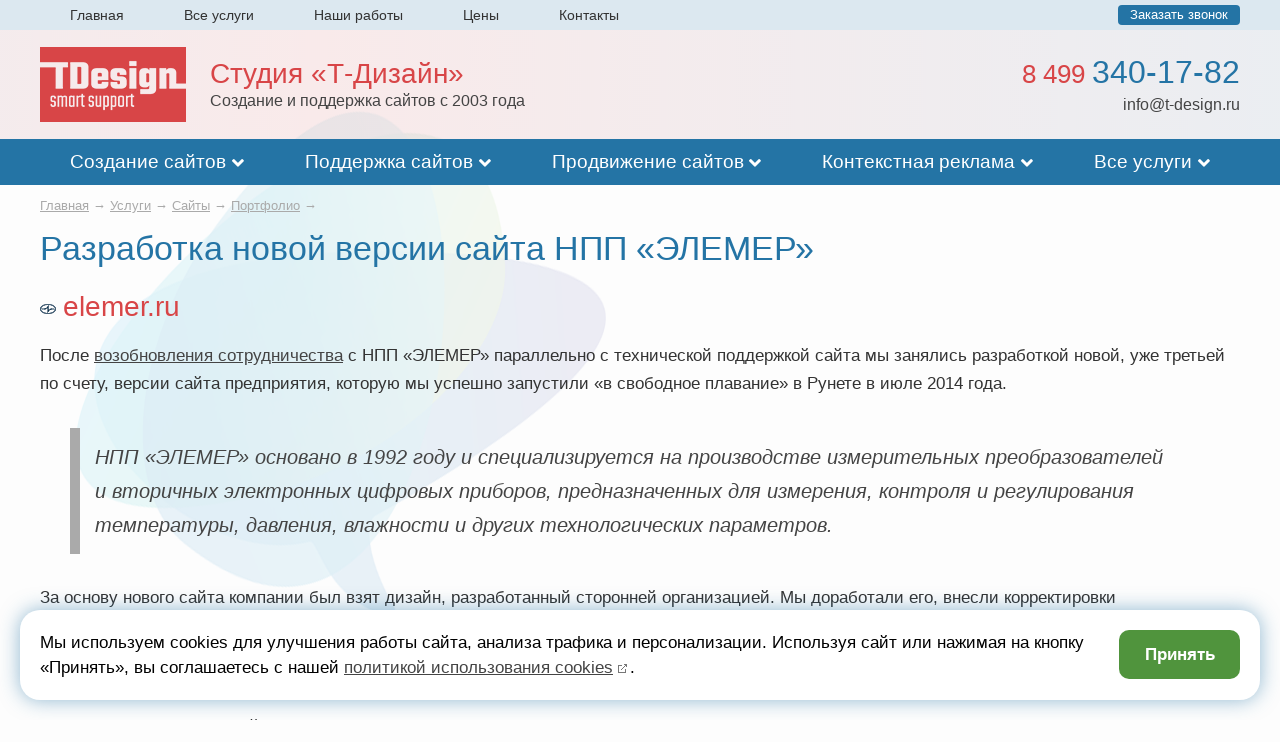

--- FILE ---
content_type: text/html
request_url: https://www.t-design.ru/sites_portfolio_elemer_2014.html
body_size: 8806
content:
<!DOCTYPE html>
<html xmlns="https://www.w3.org/1999/xhtml" xml:lang="ru" lang="ru">
<head>
	<title>Разработка новой версии сайта НПП «ЭЛЕМЕР» (elemer.ru) — Т-Дизайн</title>
	<meta name="description" content="За основу нового сайта компании был взят дизайн, разработанный сторонней организацией. Мы доработали его, внесли корректировки в соответствии с пожеланиями заказчика и внедрили на рабочий ресурс">
	<meta http-equiv="Content-Type" content="text/html; charset=windows-1251">
	<link rel="icon" href="img/favicon.png" type="image/x-icon">
	<link rel="shortcut icon" href="img/favicon.png" type="image/x-icon">
		<link rel="canonical" href="https://www.t-design.ru/sites_portfolio_elemer_2014.html" />



	<!--<link rel="icon" href="img/favicon-120x120.png" sizes="120x120" />-->
	<link href="css/reveal.min.css" rel="stylesheet">
	<link href="css/styles.css" rel="stylesheet" type="text/css">
	<!--[if IE]>
		<link href="css/styles_ie.css" rel="stylesheet" type="text/css">
	<![endif]-->
	<meta name="viewport" content="width=device-width, initial-scale=1.0">
	<link href="js/fontawesome/css/all.min.css" rel="stylesheet">
	<script src="js/lightbox/jquery-1.7.2.min.js"></script>
<script src="scripts/dropdownmenu.js"></script><script src="scripts/fixed_menu.js"></script>	<link rel="yandex-tableau-widget" href="scripts/manifest.json">
<script type="text/javascript">
	var yaParams = {ipp: "18.188.80.212"};
</script>
<!-- Yandex.Metrika counter -->
<script type="text/javascript" >
   (function(m,e,t,r,i,k,a){m[i]=m[i]||function(){(m[i].a=m[i].a||[]).push(arguments)};
   m[i].l=1*new Date();k=e.createElement(t),a=e.getElementsByTagName(t)[0],k.async=1,k.src=r,a.parentNode.insertBefore(k,a)})
   (window, document, "script", "https://mc.yandex.ru/metrika/tag.js", "ym");
   ym(8140837, "init", { params:window.yaParams, clickmap:true, trackLinks:true, accurateTrackBounce:true, webvisor:true });
</script>
<noscript><div><img src="https://mc.yandex.ru/watch/8140837" style="position:absolute; left:-9999px;" alt="" /></div></noscript>
<!-- /Yandex.Metrika counter -->

</head>
  
<body><div class="div_menu_cherdak"><div class="div_header"><div class="menu_cherdak"><a href="https://www.t-design.ru/" class="">Главная</a><a href="/uslugi.html" class="">Все услуги</a><a href="/portfolio/" class="">Наши работы</a><a href="/price.html" class="">Цены</a><a href="/contacts.html" class="">Контакты</a><div class="zakaz_zvonka"><a href="/contacts.html#cons">Заказать звонок</a></div>
</div></div></div>

<!-- Table glogal: begin -->
<table class="global" border="0" align="center" cellpadding="0" cellspacing="0" background="img/bg_global_7.png">
	<tr>
		<td class="td_header">
			<div class="div_header">
				<table border="0" cellpadding="0" cellspacing="0" class="table_desktop">
					<tr>
						<td class="logo" rowspan="2"><a href="https://www.t-design.ru/"><img onmouseout="this.src='img/logo_.png'" onmouseover="this.src='img/logo_hover.png'" src="img/logo_.png" width="146" height="75" border="0" alt="Студия «Т-Дизайн» — создание и поддержка сайтов с 2003 года" title="Студия «Т-Дизайн» — создание и поддержка сайтов с 2003 года"></a></td>
						<td class="slogan" rowspan="2"><noindex><a href="/">Студия &laquo;Т-Дизайн&raquo;</a><br><span class="sidimdoma">Создание и&nbsp;поддержка сайтов с&nbsp;2003&nbsp;года</span></noindex><span class="phone_hidden"><br><b><nobr>8 499 340-17-82</nobr></b></span>
<!--<noindex><a href="/">Студия &laquo;Т-Дизайн&raquo;</a><br><span class="sidimdoma"><i class="fas fa-home"></i>#сидимдома #иработаем #безперерывов</span></noindex><span class="phone_hidden"><br><b><nobr>8 499 340-17-82</nobr></b></span>--></td>
						<td class="action" rowspan="2"><a href="/sozdanie-sajtov/korporativnyj-sajt-pod-klyuch.html"><b>Хит продаж</b><br><span>Сайт «под ключ»</span> за&nbsp;60&nbsp;000&nbsp;<s>Р</s><br><span class="small">Подробнее...</span></a>
</td>
						<td class="phone">8 499 <span>340-17-82</span></td>
					</tr>
					<tr>
						<td class="address"><a href="mailto:info@t-design.ru">info@t-design.ru</a></td>
					</tr>
				</table>
				<div class="logo_hidden"><a href="https://www.t-design.ru/"><img src="img/logo_square.png" width="75" height="75" border="0" alt="Студия «Т-Дизайн» — создание и поддержка сайтов с 2003 года" title="Студия «Т-Дизайн» — создание и поддержка сайтов с 2003 года"></a></div>
				<div class="slogan_hidden"><noindex>Т-Дизайн — создание и&nbsp;поддержка сайтов с&nbsp;2003&nbsp;года</noindex><span class="phone_hidden"><br><b><nobr><a href="tel:+74993401782" title="Нажмите на номер, чтобы позвонить"><i class="fa fa-phone-square"></i>8 499 340-17-82</a></nobr></b> <a href="whatsapp://send?phone=74993401782"><i class="fab fa-whatsapp"></i></a></span>
<!--<noindex>Студия «Т-Дизайн»<br><span class="sidimdoma">#сидимдома #иработаем #безперерывов</span></noindex><span class="phone_hidden"><br><b><nobr><a href="tel:+74993401782" title="Нажмите на номер, чтобы позвонить"><i class="fa fa-phone-square"></i>8 499 340-17-82</a></nobr></b> <a href="whatsapp://send?phone=74993401782"><i class="fab fa-whatsapp"></i></a></span>--></div><div class="menu_hidden_gamburger"><a href="javascript:menu_open();" id="menu_open" style="display: inline;"><i class="fa fa-bars"></i></a><a href="javascript:menu_close();" id="menu_close" style="display: none;"><i class="fas fa-times"></i></a><div id="menublock" style="visibility: hidden;"><ul><li><a href="https://www.t-design.ru/" class="">Главная</a></li><li><a href="/sozdanie-sajtov/" class="">Создание сайтов</a></li><li class="child"><a href="/sozdanie-sajtov/lending-pod-klyuch.html" class="">Лендинг «под ключ» <span class="lightgrey">— <s style="font-size: 80%;">&nbsp;60&nbsp;000&nbsp;</s> 50&nbsp;000&nbsp;<s>Р</s></span></a></li><li class="child"><a href="/sozdanie-sajtov/korporativnyj-sajt-pod-klyuch.html" class="">Корпоративный сайт «под ключ» <span class="lightgrey">— <s style="font-size: 80%;">&nbsp;110&nbsp;000&nbsp;</s> 90&nbsp;000&nbsp;<s>Р</s></span></a></li><li><a href="/podderzhka-sajtov/" class="">Поддержка сайтов <span class="lightgrey">— от 7&nbsp;000&nbsp;<s>Р</s> в&nbsp;месяц</span></a></li><li class="child"><a href="/podderzhka-sajtov/podderzhka-sajta-na-bitrix.html" class="">Поддержка сайтов на Битрикс <span class="lightgrey">— от 7&nbsp;000&nbsp;<s>Р</s> в&nbsp;месяц</span></a></li><li class="child"><a href="/podderzhka-sajtov/dorabotka-sajta.html" class="">Доработка сайтов <span class="lightgrey">— от 2&nbsp;500&nbsp;<s>Р</s> в&nbsp;час</span></a></li><li class="child"><a href="/faq/skolko-mozhno-sekonomit-na-tekhpodderzhke-sajta-s-nashej-pomoshhyu.html" class="">Экономия на техподдержке <span class="lightgrey">— до 73&nbsp;000&nbsp;<s>Р</s> в&nbsp;месяц</span></a></li><li class="child"><a href="/price.html?tariffs_sites_support#sites_support" class="" id="tariffs_sites_support">Тарифы на поддержку сайтов</a></li><li><a href="/prodvizhenie-sajtov/" class="">Продвижение сайтов <span class="lightgrey">— 15&nbsp;000&nbsp;<s>Р</s> в&nbsp;месяц</span></a></li><li><a href="/kontekstnaya-reklama/" class="">Контекстная реклама</a></li><li class="child"><a href="/kontekstnaya-reklama/?tariffs_direct_start#start" class="" id="tariffs_direct_start">Создание РК <span class="lightgrey">— 15&nbsp;000&nbsp;<s>Р</s></span></a></li><li class="child"><a href="/kontekstnaya-reklama/?tariffs_direct_vedenie#vedenie" class="" id="tariffs_direct_vedenie">Ведение РК <span class="lightgrey">— от 10&nbsp;000&nbsp;<s>Р</s> в&nbsp;месяц</span></a></li><li><a href="/uslugi.html" class="">Все услуги</a></li><li><a href="/portfolio/" class="" style="display: inline-block;">Наши работы</a> <span class="lightgrey">&nbsp;/&nbsp;</span> <a href="/faq/" class="" style="display: inline-block;">FAQ</a> <span class="lightgrey">&nbsp;/&nbsp;</span> <a href="/news/" class="" style="display: inline-block;">Новости</a> <span class="lightgrey">&nbsp;/&nbsp;</span> <a href="/blog/" style="display: inline-block;">Блог</a></li><li><a href="/price.html" class="" style="display: inline-block;">Цены</a> <span class="lightgrey">&nbsp;/&nbsp;</span> <a href="/clients/" class="" style="display: inline-block;">Клиенты</a> <span class="lightgrey">&nbsp;/&nbsp;</span> <a href="/partners/" class="" style="display: inline-block;">Партнеры</a></li><li><a href="/contacts.html" class="">Контакты</a></li></ul></div>
</div>
				<div class="clear"></div>
				
			</div>
		</td>
	</tr>
	<tr>
		<td><div id="fixedmenu_wrapper"><div class="fixedmenu_content"><ul id="sddm"><li><a href="/sozdanie-sajtov/" onmouseover="mopen('m11')" onmouseout="mclosetime()" class=" has-child">Создание сайтов</a><div id="m11" onmouseover="mcancelclosetime()" onmouseout="mclosetime()"><a href="/sozdanie-sajtov/garantii-na-sajt.html" class="">Гарантии на разработанные сайты</a><span class="caption">Готовые решения за фиксированную цену:</span><a href="/sozdanie-sajtov/lending-pod-klyuch.html" class="">Лендинг «под ключ» <span id="lightgrey">за 1 неделю —</span> <span id="rr"><s style="font-size: 80%;">&nbsp;60&nbsp;000&nbsp;</s> 50&nbsp;000 руб.</span></a><a href="/sozdanie-sajtov/korporativnyj-sajt-pod-klyuch.html" class="">Корпоративный сайт «под ключ» <span id="lightgrey">за 3 недели —</span> <span id="rr"><s style="font-size: 80%;">&nbsp;110&nbsp;000&nbsp;</s> 90&nbsp;000 руб.</span></a><span class="caption">Сопутствующие услуги:</span><a href="/podderzhka-sajtov/" class="">Поддержка сайтов <span id="lightgrey">— от</span> <span id="rr">7&nbsp;000 руб.</span> <span id="lightgrey">в месяц</span></a><a href="/podderzhka-sajtov/dorabotka-sajta.html" class="">Доработка сайтов <span id="lightgrey">— от</span> <span id="rr">2&nbsp;500 руб.</span> <span id="lightgrey">в час</span></a><a href="/kontekstnaya-reklama/" class="">Контекстная реклама <span id="lightgrey">— от</span> <span id="rr">10&nbsp;000 руб.</span> <span id="lightgrey">в месяц</span></a><a href="/prodvizhenie-sajtov/" class="">Продвижение сайтов <span id="lightgrey">—</span> <span id="rr">15&nbsp;000 руб.</span> <span id="lightgrey">в месяц</span></a><a href="/bitrix/upravlenie_saitom.html" class="">1С-Битрикс: Управление сайтом <span id="lightgrey">— от</span> <span id="rr">6 200 руб.</span></a></div></li><li><a href="/podderzhka-sajtov/" onmouseover="mopen('m8')" onmouseout="mclosetime()" class=" has-child">Поддержка сайтов</a><div id="m8" onmouseover="mcancelclosetime()" onmouseout="mclosetime()"><a href="/podderzhka-sajtov/tekhnicheskaya-podderzhka-sajta.html" class="">Техническая поддержка <span id="lightgrey">— от</span> <span id="rr">7&nbsp;000 руб.</span> <span id="lightgrey">в месяц</span></a><a href="/podderzhka-sajtov/informatsionnaya-podderzhka-sajta.html" class="">Информационная поддержка <span id="lightgrey">— от</span> <span id="rr">7&nbsp;000 руб.</span> <span id="lightgrey">в месяц</span></a><a href="/podderzhka-sajtov/graficheskaya-podderzhka-sajta.html" class="">Графическая поддержка <span id="lightgrey">— от</span> <span id="rr">7&nbsp;000 руб.</span> <span id="lightgrey">в месяц</span></a><a href="/podderzhka-sajtov/podderzhka-sajta-na-bitrix.html" class="">Поддержка сайтов на&nbsp;<nobr>1С-Битрикс</nobr> <span id="lightgrey">— от</span> <span id="rr">7&nbsp;000 руб.</span> <span id="lightgrey">в месяц</span></a><a href="/podderzhka-sajtov/dorabotka-sajta.html" class="">Доработка сайтов <span id="lightgrey">— от</span> <span id="rr">2&nbsp;500 руб.</span> <span id="lightgrey">в час</span></a><a href="/faq/skolko-mozhno-sekonomit-na-tekhpodderzhke-sajta-s-nashej-pomoshhyu.html" class="">Экономия на техподдержке <span class="lightgrey">— до</span> <span id="rr">73&nbsp;000&nbsp;руб.</span> <span id="lightgrey">в&nbsp;месяц</span></a><span class="caption">Тарифы:</span><a href="/podderzhka-sajtov/tarif-razovyj.html" class="">Разовый <span id="lightgrey">—</span> <span id="rr">2&nbsp;500 руб.</span> <span id="lightgrey">в час</span></a><a href="/podderzhka-sajtov/tarif-lajt.html" class="">Лайт <span id="lightgrey">—</span> <span id="rr">7&nbsp;000 руб.</span> <span id="lightgrey">в месяц</span></a><a href="/podderzhka-sajtov/tarif-optima.html" class="">Оптима <span id="lightgrey">—</span> <span id="rr">12&nbsp;000 руб.</span> <span id="lightgrey">в месяц</span></a><a href="/podderzhka-sajtov/tarif-komfort.html" class="">Комфорт <span id="lightgrey">—</span> <span id="rr">25&nbsp;000 руб.</span> <span id="lightgrey">в месяц</span></a><a href="/podderzhka-sajtov/tarif-ekstra.html" class="">Экстра <span id="lightgrey">—</span> <span id="rr">40&nbsp;000 руб.</span> <span id="lightgrey">в месяц</span></a><a href="/price.html?tariffs_sites_support#sites_support" class=""><b>Сравнение тарифов</b></a></div></li><li><a href="/prodvizhenie-sajtov/" onmouseover="mopen('m10')" onmouseout="mclosetime()" class=" has-child">Продвижение сайтов</a><div id="m10" onmouseover="mcancelclosetime()" onmouseout="mclosetime()"><a href="/podderzhka-sajtov/tarif-seo.html" class="">Тариф «SEO» (продвижение + поддержка) <span id="lightgrey">—</span> <span id="rr">15&nbsp;000 руб.</span> <span id="lightgrey">в месяц</span></a><span class="caption">Сопутствующие услуги:</span><a href="/podderzhka-sajtov/" class="">Поддержка сайтов <span id="lightgrey">— от</span> <span id="rr">7&nbsp;000 руб.</span> <span id="lightgrey">в месяц</span></a><a href="/podderzhka-sajtov/dorabotka-sajta.html" class="">Доработка сайтов <span id="lightgrey">— от</span> <span id="rr">2&nbsp;500 руб.</span> <span id="lightgrey">в час</span></a><a href="/kontekstnaya-reklama/" class="">Контекстная реклама <span id="lightgrey">— от</span> <span id="rr">10&nbsp;000 руб.</span> <span id="lightgrey">в месяц</span></a><a href="/podderzhka-sajtov/adaptivnaya-verstka-sajta.html" class="">Адаптивная верстка <span id="lightgrey">— от</span> <span id="rr">12 000 руб.</span></a><a href="/faq/rekomendatsii-google-po-optimizatsii-skorosti-zagruzki-sajtov.html" class="">Увеличение скорости загрузки сайта <span id="lightgrey">—</span> <span id="rr">7 000 руб.</span></a><a href="/faq/kak-pravilno-nastroit-otvet-servera-last-modified.html" class="">Настройка Last-Modified <span id="lightgrey">—</span> <span id="rr">2 500 руб.</span></a></div></li><li><a href="/kontekstnaya-reklama/" onmouseover="mopen('m13')" onmouseout="mclosetime()" class=" has-child">Контекстная реклама</a><div id="m13" onmouseover="mcancelclosetime()" onmouseout="mclosetime()"><a href="/kontekstnaya-reklama/?tariffs_direct_start#start" class="">Создание рекламной кампании <span id="lightgrey">—</span> <span id="rr">15&nbsp;000 руб.</span></a><a href="/kontekstnaya-reklama/?tariffs_direct_vedenie#vedenie" class="">Ведение рекламной кампании <span id="lightgrey">— от</span> <span id="rr">10&nbsp;000 руб.</span> <span id="lightgrey">в месяц</span></a></div></li><li><a href="uslugi.html" onmouseover="mopen('m2')" onmouseout="mclosetime()" class=" has-child">Все услуги</a><div id="m2" onmouseover="mcancelclosetime()" onmouseout="mclosetime()"><a href="/sozdanie-sajtov/" class="">Создание сайтов <span id="lightgrey">— от</span> <span id="rr"><s style="font-size: 80%;">&nbsp;60&nbsp;000&nbsp;</s> 50&nbsp;000 руб.</span></a><a href="/podderzhka-sajtov/" class="">Поддержка сайтов <!--<span id="lightgrey">—</span> <span id="rr">круглосуточно</span> --><span id="lightgrey">— от</span> <span id="rr">7&nbsp;000 руб.</span> <span id="lightgrey">в месяц</span></a><a href="/prodvizhenie-sajtov/" class="">Продвижение сайтов <span id="lightgrey">—</span> <span id="rr">15&nbsp;000 руб.</span> <span id="lightgrey">в месяц</span></a><a href="/kontekstnaya-reklama/" class="">Контекстная реклама <span id="lightgrey">— от</span> <span id="rr">10&nbsp;000 руб.</span></a><a href="logos.html" class="">Разработка логотипов <span id="lightgrey">— от</span> <span id="rr">7 000 руб.</span></a><a href="it.html" class="">IT-обслуживание офисов и серверов</a><a href="/bitrix/" class="">Продукты &laquo;1С-Битрикс&raquo;</a><a href="/sro/" class="">Допуск СРО <span id="lightgrey">— от</span> <span id="rr">65 000 руб.</span></a><a href="uslugi.html" class=""><b>Все услуги</b></a></div></li></ul>
</div></div></td>
	</tr>
	<tr class="tr_picture_top">
		<td class="td_picture_top"><div class="div_header div_picture_top"></div></td>
	</tr>
	<tr class="tr_picture">
		<td class="td_picture"><!--<div class="div_header text_slider"></div>--></td>
	</tr>
	<tr class="tr_picture_bottom">
		<td class="td_picture_bottom"><div class="div_header div_picture_bottom"></div></td>
	</tr>
	<tr>
		
		<!-- Workarea: begin -->
		<td class="td_workarea">
		<div class="div_header">

			<table border="0" align="center" cellpadding="0" cellspacing="0" height="100%">
				<tr>
					<td class="text">
						<p class="bread"><a href="https://www.t-design.ru/">Главная</a> &rarr; <a href="uslugi.html">Услуги</a> &rarr; <a href="sites.html">Сайты</a> &rarr; <a href="/portfolio/sozdanie-i-podderzhka-sajtov.html">Портфолио</a> &rarr;</p>
						<h1>Разработка новой версии сайта НПП&nbsp;&laquo;ЭЛЕМЕР&raquo;</h1>
						<h2><img src="img/sites_portfolio/favicons/elemer.png" border="0" class="icons" align="absmiddle" alt="Адрес сайта" title="Адрес сайта">elemer.ru</h2>
						<p>После <a href="/news/2014_05_01.html">возобновления сотрудничества</a> с&nbsp;НПП&nbsp;&laquo;ЭЛЕМЕР&raquo; параллельно с&nbsp;технической поддержкой сайта мы занялись разработкой новой, уже третьей по&nbsp;счету, версии сайта предприятия, которую мы успешно запустили &laquo;в&nbsp;свободное плавание&raquo; в&nbsp;Рунете в&nbsp;июле 2014&nbsp;года.</p>
						<p class="inner">НПП &laquo;ЭЛЕМЕР&raquo; основано в&nbsp;1992 году и&nbsp;специализируется на&nbsp;производстве измерительных преобразователей и&nbsp;вторичных электронных цифровых приборов, предназначенных для измерения, контроля и&nbsp;регулирования температуры, давления, влажности и&nbsp;других технологических параметров.</p>
						<p>За основу нового сайта компании был взят дизайн, разработанный сторонней организацией. Мы доработали его, внесли корректировки в&nbsp;соответствии с&nbsp;пожеланиями заказчика и&nbsp;внедрили на&nbsp;рабочий ресурс (<a href="sites_portfolio_elemer.html">предыдущая версия сайта</a>), была переработана структура, контент и&nbsp;визуальные элементы оформления интернет-представительства предприятия. В&nbsp;угоду простоте и&nbsp;удобству пользования ресурсом количество пунктов меню было сокращено, что позволило представить информацию на&nbsp;сайте в&nbsp;доступной и&nbsp;интуитивно понятной форме.</p>
						<p>Из нового функционала сайта&nbsp;— возможность заказа обратного звонка или консультации, интеллектуальные подсказки при поиске.</p>
						<p><img id="img_custom" class="img_w600" height="auto" src="img/sites_portfolio/elemer_2014/elemer_big_01.jpg" border="0" alt="Главная страница новой версии сайта" title="Главная страница новой версии сайта"><br><span class="img_text">Главная страница новой версии сайта</span></p>
					</td>
					<td class="right_col">

						<noindex><h2><a href="sites.html">Сайты</a></h2><p><a href="/portfolio/sozdanie-i-podderzhka-sajtov.html">Портфолио</a></p><p><a href="/sozdanie-sajtov/">Создание сайтов</a></p><p><a href="/podderzhka-sajtov/">Поддержка сайтов</a></p><p><a href="/prodvizhenie-sajtov/">Продвижение сайтов</a></p><p><a href="/kontekstnaya-reklama/">Контекстная реклама</a></p><p><a href="sites_tz.html">Написание ТЗ</a></p><p><a href="sites_hosting.html">Хостинг</a></p><p><a href="/podderzhka-sajtov/lechenie-sajtov-ot-virusov.html">Лечение от&nbsp;вирусов</a></p><p><a href="/podderzhka-sajtov/adaptivnaya-verstka-sajta.html">Адаптивная верстка</a></p><p><a href="/bitrix/">Продукты &laquo;1С-Битрикс&raquo;</a></p></noindex>
						<noindex><h2><a href="uslugi.html">Все услуги</a></h2><p><a href="/sozdanie-sajtov/">Создание сайтов</a></p><p><a href="/podderzhka-sajtov/">Поддержка сайтов</a></p><p><a href="/prodvizhenie-sajtov/">Продвижение сайтов</a></p><p><a href="logos.html">Разработка логотипов</a></p><p><a href="polygraphy.html">Полиграфия</a></p><p><a href="3d.html">3D-моделирование</a></p><p><a href="it.html">IT-услуги</a></p>												
					</td>
				</tr>
			</table>
			
		</div>
		</td>
		<!-- Workarea: end -->
		
	</tr>
	<tr class="tr_footer_top_top">
		<td class="td_footer_top_top"><div class="div_header"></div></td>
	</tr>
	<tr class="tr_footer_top">
		<td class="td_footer_top">
		<div class="div_header div_footer_top">
			<noindex><table border="0" align="center" cellpadding="0" cellspacing="0"><tr><td class="foot_links"><p><a href="sites.html" class="foot_link">Сайты</a></p><p><a href="/sozdanie-sajtov/">Создание сайтов</a></p><p><a href="/podderzhka-sajtov/">Поддержка сайтов</a></p><p><a href="/prodvizhenie-sajtov/">Продвижение сайтов</a></p><p><a href="/kontekstnaya-reklama/">Контекстная реклама</a></p><p><a href="sites_tz.html">Написание ТЗ</a></p><p><a href="sites_hosting.html">Хостинг</a></p><p><a href="/podderzhka-sajtov/lechenie-sajtov-ot-virusov.html">Лечение от&nbsp;вирусов</a></p><p><a href="/podderzhka-sajtov/adaptivnaya-verstka-sajta.html">Адаптивная верстка</a></p><p><a href="/bitrix/">Продукты &laquo;1С-Битрикс&raquo;</a></p><p><a href="/portfolio/sozdanie-i-podderzhka-sajtov.html">Портфолио</a></p><p>&nbsp;</p><p><a href="/kontekstnaya-reklama/" class="foot_link">Контекстная реклама</a></p><p><a href="/kontekstnaya-reklama/?tariffs_direct_start#start">Создание рекламной кампании</a></p><p><a href="/kontekstnaya-reklama/?tariffs_direct_vedenie#vedenie">Ведение рекламной кампании</a></p></td><td class="foot_links"><p><a href="/podderzhka-sajtov/" class="foot_link">Поддержка сайтов</a></p><p><a href="/podderzhka-sajtov/tekhnicheskaya-podderzhka-sajta.html">Техническая поддержка</a></p><p><a href="/podderzhka-sajtov/informatsionnaya-podderzhka-sajta.html">Информационная поддержка</a></p><p><a href="/podderzhka-sajtov/graficheskaya-podderzhka-sajta.html">Графическая поддержка</a></p><p><a href="/podderzhka-sajtov/podderzhka-sajta-na-bitrix.html">Поддержка сайтов на&nbsp;<nobr>1С-Битрикс</nobr></a></p><p><a href="/faq/skolko-mozhno-sekonomit-na-tekhpodderzhke-sajta-s-nashej-pomoshhyu.html">Экономия на&nbsp;поддержке</a></p><p><b>Тарифы на&nbsp;поддержку:</b></p><p><a href="/podderzhka-sajtov/tarif-razovyj.html">Разовый</a></p><p><a href="/podderzhka-sajtov/tarif-lajt.html">Лайт</a></p><p><a href="/podderzhka-sajtov/tarif-optima.html">Оптима</a></p><p><a href="/podderzhka-sajtov/tarif-standart.html">Стандарт</a></p><p><a href="/podderzhka-sajtov/tarif-seo.html">SEO</a></p><p><a href="/podderzhka-sajtov/tarif-komfort.html">Комфорт</a></p><p><a href="/podderzhka-sajtov/tarif-ekstra.html">Экстра</a></p><p><a href="/price.html?tariffs_sites_support#sites_support">Сравнение тарифов</a></p></td><td class="foot_links"><p><a href="/sozdanie-sajtov/" class="foot_link">Создание сайтов</a></p><p><a href="/sozdanie-sajtov/garantii-na-sajt.html">Гарантии на&nbsp;разработанные сайты</a></p><p><b>Готовые решения:</b></p><p><a href="/sozdanie-sajtov/lending-pod-klyuch.html">Лендинг «под&nbsp;ключ» за&nbsp;<s style="font-size: 80%;">&nbsp;60&nbsp;000&nbsp;</s> 50&nbsp;000&nbsp;рублей</a></p><p><a href="/sozdanie-sajtov/korporativnyj-sajt-pod-klyuch.html">Корпоративный сайт «под&nbsp;ключ» за&nbsp;<s style="font-size: 80%;">&nbsp;110&nbsp;000&nbsp;</s> 90&nbsp;000&nbsp;рублей</a></p><p>&nbsp;</p><p><a href="/prodvizhenie-sajtov/" class="foot_link">Продвижение сайтов</a></p><p><a href="/podderzhka-sajtov/tarif-seo.html">Тариф «SEO» (продвижение&nbsp;+ поддержка)</a></p><p>&nbsp;</p><p><a href="logos.html" class="foot_link">Логотипы</a></p><p><a href="logos_creation.html">Разработка логотипов</a></p><p><a href="logos_firmstyle.html">Фирменный стиль</a></p><p><a href="logos_portfolio.html">Портфолио</a></p></td><td class="foot_links"><p><a href="3d.html" class="foot_link">3D-моделирование</a></p><p><a href="3d_illustrations.html">3D-иллюстрации</a></p><p><a href="3d_animation.html">3D-анимация</a></p><p><a href="3d_interiors.html">Дизайн интерьеров</a></p><p><a href="3d_obmer.html">Обмер помещений</a></p><p><a href="3d_portfolio.html">Портфолио</a></p><p>&nbsp;</p><p><a href="it.html" class="foot_link">IT-услуги</a></p><p><a href="it_offices_support.html">IT-поддержка офисов</a></p><p><a href="it_servers_support.html">Обслуживание серверов</a></p><p>&nbsp;</p><p><a href="polygraphy.html" class="foot_link">Полиграфия</a></p><p><a href="polygraphy_design.html">Дизайн полиграфии</a></p><p><a href="polygraphy_imposition.html">Верстка полиграфии</a></p><p><a href="polygraphy_print.html">Печать полиграфии</a></p><p><a href="polygraphy_portfolio.html">Портфолио</a></p></td><td class="foot_links"><p><a href="/bitrix/" class="foot_link">1С-Битрикс</a></p><p><a href="/bitrix/upravlenie_saitom.html">Управление сайтом</a></p><p><a href="/bitrix/bitrix24.html">CRM Битрикс24</a></p><p><a href="/bitrix/mobilnoe-prilozhenie.html">Мобильное приложение</a></p><p><a href="/bitrix/internet-magazin-crm.html">Интернет-магазин&nbsp;+ CRM</a></p><p><a href="/bitrix/korporativnyj-portal.html">Корпоративный портал</a></p><p><a href="/bitrix/resheniya-dlya-gosudarstvennyh-organizacij.html">Решения для государственных организаций</a></p><p><a href="/bitrix/resheniya-dlya-obrazovaniya.html">Решения для образования</a></p><p><a href="/bitrix/resheniya-dlya-zdravoohraneniya.html">Решения для здравоохранения</a></p><p><a href="/bitrix/sait-konferencii.html">Сайт конференции</a></p><p><a href="/podderzhka-sajtov/podderzhka-sajta-na-bitrix.html">Поддержка сайтов на&nbsp;<nobr>1С-Битрикс</nobr></a></p><p>&nbsp;</p><p><span>Прочие услуги</span></p><p><a href="outdoor_banners.html">Печать баннеров</a></p><p><a href="outdoor.html">Наружная реклама</a></p><p><a href="banners.html">Баннеры (GIF, Flash)</a></p><p><a href="photos.html">Фотоуслуги</a></p></td><td class="foot_links foot_links_last"><p><a href="/sro/" class="foot_link">Допуск СРО</a></p><p><a href="/sro/vstupit-v-sro.html">Вступить в СРО</a></p><p><a href="/sro/sro-stroitelej.html">СРО строителей</a></p><p>&nbsp;</p><p><span>Информация</span></p><p><a href="/price.html">Цены</a></p><p><a href="/news/">Новости</a></p><p><a href="/blog/" target="_blank">Блог</a></p><p><a href="/portfolio/">Наши работы</a></p><p><a href="/clients/">Клиенты</a></p><p><a href="/partners/">Партнеры</a></p><p><a href="/faq/">Спрашивали?</a></p><p><a href="/travel/">Путешествия</a></p><p><a href="map.html">Карта сайта</a></p><p><a href="contacts.html">Контакты</a></p></td></tr></table></noindex>		</div>
		</td>
	</tr>
	<tr class="tr_footer_top_hidden">
		<td class="td_footer_top">
		<div class="div_header">
			<noindex><p><a href="/podderzhka-sajtov/" class="foot_link">Поддержка сайтов:</a> &nbsp; <a href="/podderzhka-sajtov/tekhnicheskaya-podderzhka-sajta.html">Техническая поддержка</a>&nbsp;&nbsp;/&nbsp; <a href="/podderzhka-sajtov/informatsionnaya-podderzhka-sajta.html">Информационная поддержка</a>&nbsp;&nbsp;/&nbsp; <a href="/podderzhka-sajtov/#graficheskaya-podderzhka-sajta.html">Графическая поддержка</a>&nbsp;&nbsp;/&nbsp; <a href="/podderzhka-sajtov/podderzhka-sajta-na-bitrix.html">Поддержка сайтов на&nbsp;<nobr>1С-Битрикс</nobr></a>&nbsp;&nbsp;/&nbsp; <a href="/podderzhka-sajtov/dorabotka-sajta.html">Доработка сайтов</a>&nbsp;&nbsp;/&nbsp; <a href="/faq/skolko-mozhno-sekonomit-na-tekhpodderzhke-sajta-s-nashej-pomoshhyu.html">Экономия на&nbsp;поддержке</a></p><p><a href="/price.html?tariffs_sites_support#sites_support" class="foot_link">Тарифы на&nbsp;поддержку сайтов:</a> &nbsp; <a href="/podderzhka-sajtov/tarif-razovyj.html">Разовый</a>&nbsp;&nbsp;/&nbsp; <a href="/podderzhka-sajtov/tarif-lajt.html">Лайт</a>&nbsp;&nbsp;/&nbsp; <a href="/podderzhka-sajtov/tarif-optima.html">Оптима</a>&nbsp;&nbsp;/&nbsp; <a href="/podderzhka-sajtov/tarif-standart.html">Стандарт</a>&nbsp;&nbsp;/&nbsp; <a href="/podderzhka-sajtov/tarif-seo.html">SEO</a>&nbsp;&nbsp;/&nbsp; <a href="/podderzhka-sajtov/tarif-komfort.html">Комфорт</a>&nbsp;&nbsp;/&nbsp; <a href="/podderzhka-sajtov/tarif-ekstra.html">Экстра</a>&nbsp;&nbsp;/&nbsp; <a href="/price.html?tariffs_sites_support#sites_support">Сравнение тарифов</a></p><p><a href="sites.html" class="foot_link">Сайты:</a> &nbsp; <a href="/portfolio/sozdanie-i-podderzhka-sajtov.html">Портфолио</a>&nbsp;&nbsp;/&nbsp; <a href="/sozdanie-sajtov/">Создание сайтов</a>&nbsp;&nbsp;/&nbsp; <a href="/podderzhka-sajtov/">Поддержка сайтов</a>&nbsp;&nbsp;/&nbsp; <a href="/prodvizhenie-sajtov/">Продвижение сайтов</a>&nbsp;&nbsp;/&nbsp; <a href="/kontekstnaya-reklama/">Контекстная реклама</a>&nbsp;&nbsp;/&nbsp; <a href="sites_tz.html">Написание ТЗ</a>&nbsp;&nbsp;/&nbsp; <a href="sites_hosting.html">Хостинг</a>&nbsp;&nbsp;/&nbsp; <a href="/podderzhka-sajtov/lechenie-sajtov-ot-virusov.html">Лечение от&nbsp;вирусов</a>&nbsp;&nbsp;/&nbsp; <a href="/podderzhka-sajtov/adaptivnaya-verstka-sajta.html">Адаптивная верстка</a>&nbsp;&nbsp;/&nbsp; <a href="/sozdanie-sajtov/garantii-na-sajt.html">Гарантии на&nbsp;разработанные сайты</a>&nbsp;&nbsp;/&nbsp; <a href="/bitrix/">Продукты &laquo;1С-Битрикс&raquo;</a></p><p><a href="logos.html" class="foot_link">Логотипы:</a> &nbsp; <a href="logos_portfolio.html">Портфолио</a>&nbsp;&nbsp;/&nbsp; <a href="logos_creation.html">Разработка логотипов</a>&nbsp;&nbsp;/&nbsp; <a href="logos_firmstyle.html">Разработка фирменного стиля</a></p><p><a href="polygraphy.html" class="foot_link">Полиграфия:</a> &nbsp; <a href="polygraphy_portfolio.html">Портфолио</a>&nbsp;&nbsp;/&nbsp; <a href="polygraphy_design.html">Дизайн полиграфии</a>&nbsp;&nbsp;/&nbsp; <a href="polygraphy_imposition.html">Верстка полиграфии</a>&nbsp;&nbsp;/&nbsp; <a href="polygraphy_print.html">Печать полиграфии</a></p><p><a href="it.html" class="foot_link">IT-услуги:</a> &nbsp; <a href="it_offices_support.html">IT-поддержка офисов</a>&nbsp;&nbsp;/&nbsp; <a href="it_servers_support.html">Обслуживание серверов</a></p><p><a href="3d.html" class="foot_link">3D:</a> &nbsp; <a href="3d_portfolio.html">Портфолио</a>&nbsp;&nbsp;/&nbsp; <a href="3d_illustrations.html">3D-иллюстрации</a>&nbsp;&nbsp;/&nbsp; <a href="3d_animation.html">3D-анимация</a>&nbsp;&nbsp;/&nbsp; <a href="3d_interiors.html">Дизайн интерьеров</a>&nbsp;&nbsp;/&nbsp; <a href="3d_obmer.html">Обмер помещений</a></p><p><a href="#" class="foot_link">Прочие услуги:</a> &nbsp; <a href="outdoor_banners.html">Печать баннеров</a>&nbsp;&nbsp;/&nbsp; <a href="outdoor.html">Наружная реклама</a>&nbsp;&nbsp;/&nbsp; <a href="banners.html">Баннеры (GIF, Flash)</a>&nbsp;&nbsp;/&nbsp; <a href="photos.html">Фотоуслуги</a></p><p><a href="/sro/" class="foot_link">Допуск СРО:</a> &nbsp; <a href="/sro/vstupit-v-sro.html">Вступить в СРО</a>&nbsp;&nbsp;/&nbsp; <a href="/sro/sro-stroitelej.html">СРО строителей</a></p><p><a href="#" class="foot_link">Информация:</a> &nbsp; <a href="/price.html">Цены</a>&nbsp;&nbsp;/&nbsp; <a href="/news/">Новости</a>&nbsp;&nbsp;/&nbsp; <a href="/blog/" target="_blank">Блог</a>&nbsp;&nbsp;/&nbsp; <a href="/clients/">Клиенты</a>&nbsp;&nbsp;/&nbsp; <a href="/partners/">Партнеры</a>&nbsp;&nbsp;/&nbsp; <a href="/faq/">Спрашивали?</a>&nbsp;&nbsp;/&nbsp; <a href="/travel/">Путешествия</a>&nbsp;&nbsp;/&nbsp; <a href="map.html">Карта сайта</a>&nbsp;&nbsp;/&nbsp; <a href="contacts.html">Контакты</a></p></noindex>		</div>
		</td>
	</tr>
	<tr class="tr_footer">
		<td class="td_footer">
		<div class="div_header">

			<!-- Table footer: begin -->
			<table border="0" align="center" cellpadding="0" cellspacing="0">
				<tr>
					<td class="foot_name"><a href="https://www.t-design.ru/">Студия &laquo;Т-Дизайн&raquo;</a> &copy; 2003–2026<br>Создание и&nbsp;поддержка сайтов</td>
<td class="foot_phone"><a href="pravovaya-informaciya.html">Правовая информация</a><br><a href="politika-konfidentsialnosti.html">Политика конфиденциальности</a></td>
					<td class="foot_addr">
						<a href="https://www.t-design.ru/podderzhka-sajtov/">Служба поддержки сайтов</a>
<br><a href="https://www.t-design.ru/podderzhka-sajtov/">Сопровождение и поддержка сайта</a>
					</td>
										<td class="foot_counter">
						<script>
  (function(i,s,o,g,r,a,m){i['GoogleAnalyticsObject']=r;i[r]=i[r]||function(){
  (i[r].q=i[r].q||[]).push(arguments)},i[r].l=1*new Date();a=s.createElement(o),
  m=s.getElementsByTagName(o)[0];a.async=1;a.src=g;m.parentNode.insertBefore(a,m)
  })(window,document,'script','//www.google-analytics.com/analytics.js','ga');

  ga('create', 'UA-54892086-1', 'auto');
  ga('send', 'pageview');
</script>					</td>
				</tr>
			</table>
			<!-- Table footer: end -->
		
		</div>
		</td>
	</tr>
</table>
<!-- Table glogal: end -->

<script src="scripts/functions.js" type="text/javascript" language="javascript"></script>



<script>
	//$('p.bread').wrap('<div class="bread_wrapper" itemscope itemtype="http://schema.org/BreadcrumbList"></div>');

	$('p.bread a').wrap('<span itemprop="itemListElement" itemscope itemtype="https://schema.org/ListItem"></span>');

	$('p.bread').attr('itemscope', '');
	$('p.bread').attr('itemtype', 'https://schema.org/BreadcrumbList');
	
	/*var count = $('p.bread a').length;
	console.log(count);*/

	/*$('p.bread a').attr('class', 'noclass');*/
	
	/*for (var i = 1; i <= count; i++) {
		$('p.bread a').html(function() {
			return '<span itemprop="name">' + $(this).text() + '</span><meta itemprop="position" content="' + i + '"/>';  
		});
	}*/
	
	let i = 0;
	
	$('p.bread a').each(function(i,elem) {
		i++;
		$(elem).html('<span itemprop="name">' + $(this).text() + '</span><meta itemprop="position" content="' + i + '"/>');  
	});
	
	
	$('p.bread a').attr('itemprop', 'item');
</script>


<!--	<script src="scripts/fixed_menu.js"></script> -->
<!--	<script src="js/text-slider.js"></script> -->

	<script src="js/lightbox/lightbox.js" async></script>
	<link href="js/lightbox/lightbox.css" rel="stylesheet">

	<script src="js/reveal/jquery.reveal.js" async></script>

<!-- BEGIN JIVOSITE CODE {literal} -->
<!--<script type='text/javascript'>
(function(){ var widget_id = 'W4Y9DBTILF';var d=document;var w=window;function l(){
  var s = document.createElement('script'); s.type = 'text/javascript'; s.async = true;
  s.src = '//code.jivosite.com/script/widget/'+widget_id
    ; var ss = document.getElementsByTagName('script')[0]; ss.parentNode.insertBefore(s, ss);}
  if(d.readyState=='complete'){l();}else{if(w.attachEvent){w.attachEvent('onload',l);}
  else{w.addEventListener('load',l,false);}}})();
</script>-->
<!--<script src="//code.jivosite.com/widget/W4Y9DBTILF" async></script>-->
<!-- {/literal} END JIVOSITE CODE -->

<script>
	$( "body" ).append("<div class='nooferta'>Мы используем cookies для корректной работы сайта. Представленная на&nbsp;сайте информация не&nbsp;является публичной офертой.</div>");
</script>

<script>
	// https://snipp.ru/jquery/document-ready

	// Сработает как только браузер полностью загрузит HTML и построит DOM-дерево
	$(document).ready(function(){
		//console.log('document: ready');
		//doc_w = $(document).width();
		//console.log(doc_w);
	});

	function calc_position() {
		//console.log('document: onload');
		window_width = $(document).width();
		menu_position = $("div#m2").offset().left;
		menu_width = $("div#m2").width();
		//console.log(window_width);
		//console.log(menu_position);
		//console.log(menu_width);
		
		if ((menu_position + menu_width) > window_width) {
			$("div#m2").css("right", "0");
		}
	}

// https://imagekit.io/blog/lazy-loading-images-complete-guide/
// https://vc.ru/design/61079-uskorit-sayt-s-mnozhestvom-kartinok-rukovodstvo-po-otlozhennoy-zagruzke-izobrazheniy
//==================================================================
document.addEventListener("DOMContentLoaded", function() {
  var lazyloadImages;    

  if ("IntersectionObserver" in window) {
    lazyloadImages = document.querySelectorAll(".lazy");
    var imageObserver = new IntersectionObserver(function(entries, observer) {
      entries.forEach(function(entry) {
        if (entry.isIntersecting) {
          var image = entry.target;
          image.classList.remove("lazy");
          imageObserver.unobserve(image);
        }
      });
    });

    lazyloadImages.forEach(function(image) {
      imageObserver.observe(image);
    });
  } else {  
    var lazyloadThrottleTimeout;
    lazyloadImages = document.querySelectorAll(".lazy");
    
    function lazyload () {
      if(lazyloadThrottleTimeout) {
        clearTimeout(lazyloadThrottleTimeout);
      }    

      lazyloadThrottleTimeout = setTimeout(function() {
        var scrollTop = window.pageYOffset;
        lazyloadImages.forEach(function(img) {
            if(img.offsetTop < (window.innerHeight + scrollTop)) {
              img.src = img.dataset.src;
              img.classList.remove('lazy');
            }
        });
        if(lazyloadImages.length == 0) { 
          document.removeEventListener("scroll", lazyload);
          window.removeEventListener("resize", lazyload);
          window.removeEventListener("orientationChange", lazyload);
        }
      }, 20);
    }

    document.addEventListener("scroll", lazyload);
    window.addEventListener("resize", lazyload);
    window.addEventListener("orientationChange", lazyload);
  }
});
//==================================================================


	
	// В отличии от DOMContentLoaded и ready, событие onload срабатывает после полной загрузки всех ресурсов (например, изображения)
	window.onload = function(){
		calc_position();
	};
	$(window).resize(function(){
		calc_position();
	});
</script>

<link href="js/cookies/cookieMessage.css" rel="stylesheet" />
<script src="js/cookies/jquery.cookieMessage.js"></script>
<script>$.cookieMessage({});</script>
<!--<script async defer src="https://api.alloincognito.ru/callback-widget/get-js-by-widget-id?widget_str=A45F26E576ACE591E050A8C02C505D96"></script>--> 

</body>
</html>

--- FILE ---
content_type: text/css
request_url: https://www.t-design.ru/css/styles.css
body_size: 10717
content:
/*@font-face {
	font-family: 'Roboto';
	font-style: normal;
	font-weight: normal;
	font-display: swap;
	src: local('Roboto'),
		url('../fonts/Roboto-Regular.woff2') format('woff2'),
		url('../fonts/Roboto-Regular.woff') format('woff'),
		url('../fonts/Roboto-Regular.ttf');
}
@font-face {
	font-family: 'Roboto'; 
	font-style: normal;
	font-weight: bold;
	font-display: swap;
	src: local('Roboto'),
		url('../fonts/Roboto-Bold.woff2') format('woff2'),
		url('../fonts/Roboto-Bold.woff') format('woff'),
		url('../fonts/Roboto-Bold.ttf');
}*/
/*@font-face {
	font-family: 'Font Awesome 5 Free'; 
	font-style: normal;
	font-weight: normal;
	font-display: swap;
	src: url('../fonts/fontawesome/webfonts/fa-solid-900.woff2') format('woff2'),
		url('../fonts/fontawesome/webfonts/fa-solid-900.woff') format('woff');
}*/
/*@font-face {
	font-family: "Font Awesome 5 Free";
	src: url("../fonts/fontawesome/fa-solid-900.eot?#iefix") format("embedded-opentype"),
	url("../fonts/fontawesome/fa-solid-900.woff2") format("woff2"),
	url("../fonts/fontawesome/fa-solid-900.woff") format("woff"),
	url("../fonts/fontawesome/fa-solid-900.ttf") format("truetype"),
	url("../fonts/fontawesome/fa-solid-900.svg#fontawesome") format("svg");
	font-style: normal;
	font-weight: 900;
	font-display: swap;
}*/

/*html, body { margin: 0px; padding: 0px; font-family: 'Segoe UI', 'Open Sans', Arial, Trebuchet MS, Tahoma, Verdana, Helvetica, sans-serif; font-size: 15px; }*/
html, body { margin: 0px; padding: 0px; font-family: 'Roboto', 'Segoe UI', 'Open Sans', Arial, Trebuchet MS, Tahoma, Verdana, Helvetica, sans-serif; font-size: 17px; }
html { background: #fdfdfd; }
h1, h2, h3, h4, h5, h6 { font-family: 'Roboto', Arial, Impact, Trebuchet MS, Tahoma, Verdana, Arial, Helvetica, sans-serif; font-size: 34px; font-weight: bold; font-weight: 500; margin-top: 0; padding-bottom: 0; margin-bottom: 0; color: #2474A5; line-height: 1.1; /*letter-spacing: -1px;*/ /*font-weight: normal;*/ /* Для Fira Sans Condensed */ }
h1 { margin-bottom: 10px; }
h2, h3 { font-size: 28px; margin-bottom: 0px; }
h2 { margin: 25px 0 20px 0; color: #d84547; }
h2 span { color: #2474A5; }
#index-travel h2 span, #index-contacts h2 span, #index-pay h2 span { font-size: 18px; font-weight: normal; }
h2 a:link, h2 a:visited, h2 a:active { color: #d84547; text-decoration: underline; }
h2 a:hover { color: #2474A5; }
h1 sup { color: #d84547; line-height: 0.5; }
h2 sup { color: #2474A5; line-height: 0.5; }
h3 { color: #333; font-size: 22px; margin-top: 20px; }
h4 { font-size: 26px; }
h4 a:link, h4 a:visited, h4 a:active { color: #2474A5; text-decoration: underline; }
h4 a:hover { color: #d84547; }
.col2 h3, .col3 h3, .col4 h3 { margin-top: 0; }
a:link {text-decoration: underline; color: #444;}
a:visited {text-decoration: underline; color: #444;}
a:active {text-decoration: underline; color: #444;}
a:hover {text-decoration: underline; color: #2474A5;}
a { transition: all 0.1s ease-out 0s; }
/*td, input, select, textarea { font-family: 'Segoe UI', 'Open Sans', Arial, Trebuchet MS, Tahoma, Verdana, Helvetica, sans-serif; font-size: 15px; color: #222; vertical-align: top; line-height: 1.5; }*/
td, input, select, textarea { font-family: 'Roboto', 'Segoe UI', 'Open Sans', Arial, Trebuchet MS, Tahoma, Verdana, Helvetica, sans-serif; font-size: 17px; color: #333; vertical-align: top; line-height: 1.7; }
input { outline:none; }
table { border-collapse: collapse; width: 100%; }
td { padding: 0px; margin: 0px; }
table.global { height: 100%; width: 100%; background-position: 10% 80px; background-repeat: no-repeat; }
body { background-position: 10% 80px; background-repeat: no-repeat; }

header { padding: 17px 0 17px 0; }
.td_header { vertical-align: middle; height: 109px; }

/*header { background-image: repeating-radial-gradient(circle, rgba(185,236,254,0.2), rgba(185,236,254,0.2) 10px, rgba(130,221,255,0.2) 10px, rgba(130,221,255,0.2) 20px); background-attachment: fixed; }*/
/*.td_header { background-image: repeating-radial-gradient(circle, rgba(185,236,254,0.2), rgba(185,236,254,0.2) 10px, rgba(130,221,255,0.2) 10px, rgba(130,221,255,0.2) 20px) !important; background-attachment: fixed !important; }*/

header, .td_header {
	background: linear-gradient(to right, rgba(36, 116, 165,0.10) 0%, rgba(216,69,71,0.10) 25%, rgba(36, 116, 165,0.10) 50%, rgba(216,69,71,0.10) 75%, rgba(36, 116, 165,0.10) 100%);
	background-size: 5000px 100%;
	animation: bg 15s linear infinite;
}
@keyframes bg {
	0% { background-position-x: 0; }
	100% { background-position-x: 5000px; }
}


.div_header { position:relative; width: 1140px; width: 1200px;margin: auto; }
.text_slider { width: 1160px; }
.text_slider .fa, .text_slider .fas, .text_slider .fab { color: #2474A5; margin-left: 5px; }
.td_picture, .td_picture_index, .div_picture {
	letter-spacing: -1px;
	height: 160px;
	color: #444;
	font-size: 70px;
	font-family: 'Roboto', Arial, 'Fira Sans Condensed', 'Cuprum', Impact, Trebuchet MS, Tahoma, Verdana, Arial, Helvetica, sans-serif;
	font-weight: bold;
	font-weight: 500;
	vertical-align: middle;
	text-transform: uppercase;
	line-height: 1.2;
	text-shadow: #fff 1px 1px 0px;
}
.td_picture a:hover, .td_picture_index a:hover { color: #444 !important;}
.td_picture_index { height: 200px; }
.td_picture .fa, .td_picture_index .fa { color: #d84547; }
#small { font-size: 40px; }
.td_workarea { padding: 10px 0 30px 0; background: url(../img/bg_shadow_bottom.png) center top no-repeat; }
.div_picture_top { height: 20px; background: url(../img/bg_workarea_circle.png) center left repeat-x; }
.div_picture_bottom { height: 20px; background: url(../img/bg_workarea_circle.png) center left repeat-x; }
.div_footer_top { background: url(../img/bg_footer_top.png) top left repeat; padding: 40px 0; }
.td_footer_top_top { height: 20px; background: url(../img/bg_shadow_top.png) center bottom no-repeat; }
.td_footer { padding: 15px 0; vertical-align: middle; background: url(../img/bg_shadow_bottom.png) center top no-repeat; }
.footer_1 { background-color: rgba(0, 0, 0, 0.03); }
.footer_2 { background-color: rgba(0, 0, 0, 0.07); padding: 15px 0; }
td.logo { vertical-align: middle; width: 170px; line-height: 1; }
td.logo img { display: block; }
td.slogan, .slogan_hidden { vertical-align: middle; font-size: 20px; color: #444; }
td.slogan { /*font-size: 14px;*/ font-size: 16px; width: 360px; line-height: 1; }
td.slogan a { font-size: 28px; font-weight: bold; font-weight: 500; color: #d84547; text-decoration: none; font-family: 'Roboto', Arial, 'Fira Sans Condensed', 'Cuprum', Impact, Trebuchet MS, Tahoma, Verdana, Arial, Helvetica, sans-serif; }
td.slogan a:hover { color: #2474A5; }
td.phone { vertical-align: middle; text-align: left; font-family: 'Roboto', Arial, 'Fira Sans Condensed', 'Cuprum', Impact, Trebuchet MS, Tahoma, Verdana, Arial, Helvetica, sans-serif; font-size: 26px; font-weight: bold; font-weight: 500; text-transform: uppercase; color: #d84547; line-height: 1; text-align: right; }
td.phone span { color: #2474A5; font-size: 32px; }
.phone_hidden, .tr_footer_top_hidden, .menu_hidden, .logo_hidden, .slogan_hidden, .footer_hidden, .menu_hidden_gamburger { display: none; }
.footer_hidden { padding-top: 5px; padding-bottom: 5px; }
.tr_footer_top { display: table-row; }
td.address { font-family: 'Segoe UI', 'Open Sans', Arial, Trebuchet MS, Tahoma, Verdana, Helvetica, sans-serif; font-size: 16px; color: #444; text-align: right; line-height: 100%; }
td.address a { color: #444; text-decoration: none; }
td.address a:hover{ color: #d84547; }
td.address .fab, td.address .fas, td.address .far { font-size: 20px; margin-left: 10px; }
.phone_hidden .fab { margin-left: 3px; }
td.address .fa-whatsapp, .phone_hidden .fa-whatsapp { color: #0dc143; }
td.address .fa-envelope { color: #2474A5; }
td.address .fa-whatsapp:hover, td.address .fa-envelope:hover { color: #d84547; }
#pink { color: #d84547; }
#blue, .blue { color: #2474A5; }
#grey { color: #444; }
a#grey:hover { color: #2474A5 !important; }

.foot_name, .foot_name a, .foot_name a:link, .foot_name a:active, .foot_name a:visited,
.foot_phone, .foot_phone a, .foot_phone a:link, .foot_phone a:active, .foot_phone a:visited,
.foot_addr, .foot_addr a, .foot_addr a:link, .foot_addr a:active, .foot_addr a:visited,
.foot_counter { font-size: 12px; color: #999; text-decoration: none; }
td.foot_name a:hover, td.foot_phone a:hover, td.foot_addr a:hover { text-decoration: underline; }
td.foot_name { width: 260px; }
td.foot_counter { text-align: right; }
td.foot_counter img { opacity: 0.1; }
td.foot_counter img:hover { opacity: 0.5; }
td.foot_links { width: calc((100% - 50px)/6); margin: 0 10px 0 0; display: block; float: left; }
td.foot_links, td.foot_links a, td.foot_links a:active, td.foot_links a:visited, td.foot_links a:link { color: #666; font-size: 12px; text-decoration: none; }
td.foot_links a:hover { color: #2474A5; color: #d84547 !important; }
td.foot_links p { color: #666; line-height: 1.5; }
td.foot_links p b { color: #444; padding-top: 10px; display: block; }
td.foot_links span, .foot_link { color: #222 !important; font-weight: bold; font-size: 14px !important; color: #2474A5 !important; text-decoration: none !important; }
td.foot_links_last { margin-right: 0; }
table.footer { border-top: 5px solid #e9e9e9; }
td.foot { padding: 5px 15px 0 15px; height: 50px; vertical-align: middle; }
table.price { width: 100%; }
table.price td, table.price th { padding: 5px; font-size: 12px; border: 1px solid #e9e9e9; }
table.price th { font-weight: bold; background-color: #f5f5f5; }
table.price td, table.price th { padding: 7px; font-size: 13px; text-align: center; vertical-align: middle; }
table.price td.left { text-align: left; }
td.copy { height: 60px; vertical-align: middle; color: #a0a0a0; font-size: 11px; text-align: right; }
.imgcustom { border: 1px solid #eee; }
#rr, .rr { color: #d50303; }
a#rr:hover { color: #2474A5; }
#lightgrey, .lightgrey { color: #888; font-size: 85%; }
#lightgrey a, .lightgrey a { color: #888; }
#lightgrey a:hover, .lightgrey a:hover { color: #2474A5; }
ul#sddm #lightgrey { color: #888; font-size: 90%; }
#r { color: #ff0000; }
#r2 { color: #8e1400; }
#green, .green { color: #257A0D; }
tr#light { background-color: #fafafa; }
table.txt { border-collapse: collapse; width: 100%; }
table.txt th { text-align: center; font-weight: bold; font-size: 14px; border: 1px solid #b7b8ba; border: 1px solid #dadada; padding: 7px; color: #e35002; }
table.txt td { text-align: center; border: 1px solid #b7b8ba; border: 1px solid #dadada; font-size: 14px; padding: 7px 7px 7px 10px; vertical-align: middle; }
#old { font-weight: bold; text-decoration: line-through; color: #666; }
#new { font-weight: bold; color: #ff0000; }
.red { color: #ff0000; }
.bread { font-family: 'Segoe UI', 'Open Sans', Trebuchet MS, Tahoma, Verdana, Arial, Helvetica, sans-serif; font-size: 13px; color: #aaa; margin-top: 0; }
.bread a { color: #aaa; }
.bread a:hover { color: #d84547; }
.right_col { width: 240px; font-size: 13px; padding-left: 40px; display: none; }
.right_col p { margin: 10px 0; }
.right_col_sep { width: 40px; background: url(../img/bg_col_sep.png) center top repeat-y; }
.right_col table td, .right_col table td select, .right_col table td input, .right_col table td textarea { font-size: 13px; }
.right_col h2 { font-size: 24px; }
.right_col p#pink, .services p#pink, div p#pink { font-weight: bold; border-radius: 4px; background-color: rgba(216, 69, 71, 0.1); padding: 5px 10px; }
.right_col p#pink:before { font-family: 'Font Awesome 5 Free'; content: "\f0a8"; content: "\f060"; padding-right: 5px; font-weight: bold; }
.right_col p#pink a { color: #d84547; text-decoration: none; }
.right_col p#pink a:hover{ color: #2474A5; }
.services p#green, div p#green { border-radius: 4px; background-color: rgba(37, 122, 13, 0.1); padding: 5px 10px; }
.col_left { width: calc(100% - 240px - 40px); float: left; }
.col_right { width: 240px; font-size: 13px; padding-left: 40px; float: left; }
.col_right p { margin: 10px 0; }
.col_right table td, .col_right table td select, .col_right table td input, .col_right table td textarea { font-size: 13px; }
.col_right h2 { font-size: 24px; }
.col_right p#pink, .services p#pink, div p#pink { font-weight: bold; border-radius: 4px; background-color: rgba(216, 69, 71, 0.1); padding: 5px 10px; }
.col_right p#pink:before { font-family: 'Font Awesome 5 Free'; content: "\f0a8"; content: "\f060"; padding-right: 5px; font-weight: bold; }
.col_right p#pink a { color: #d84547; text-decoration: none; }
.col_right p#pink a:hover{ color: #2474A5; }
div p#pink { font-weight: normal; padding: 5px 8px; }
.right_col .fa, .right_col .far, .right_col .fas { width: 15px; }
.right_col sup { line-height: 1; color: #d50303; font-weight: bold; }
input[type="submit"]:hover { cursor: pointer; }
input[type="text"], input[type="number"], input[type="password"], input[type="date"], select, textarea { padding: 3px 6px; border-radius: 4px 4px 4px 4px; -moz-border-radius: 4px; -webkit-border-radius: 4px; border: 1px solid #a9a9a9; }
input, textarea { width: 518px; }
select, input[type="submit"] { width: 518px; }
input[type="checkbox"] { width: auto; }
#img_custom, #img_square { border: 1px solid rgba(36, 116, 165, 0.05); }
#img_square { width: 163px; height: 163px; }
#img_doc { width: 20px; height: 20px; margin-right: 7px; }
#img_mark { width: 26px; height: 16px; margin-left: 7px; }
.img_opacity { opacity: 1.0; -moz-opacity: 1.0; filter: alpha(opacity=100); }
.img_opacity:hover { opacity: 0.6; -moz-opacity: 0.6; filter: alpha(opacity=50); border: transparent 0; }
.img_mtop30 { margin-top: 30px; }
.img_w100p { max-width: 100%; }
.img_w1000 { width: 100%; max-width: 1000px; }
.img_w800 { width: 100%; max-width: 800px; }
.img_w826 { width: 100%; max-width: 826px; }
.img_w830 { width: 100%; max-width: 830px; }
.img_w600 { width: 100%; max-width: 600px; }
.img_w400 { width: 100%; max-width: 400px; }
.img_w350 { width: 100%; max-width: 350px; }
.img_w300 { width: 100%; max-width: 300px; }
.img_w250 { width: 100%; max-width: 250px; }
.img_w200, .col3 .img_w200, .col4 .img_w200, .img_w200 img { width: 100%; max-width: 200px; }
.img_w163 { width: 100%; max-width: 163px; }
.imgfright { float: right; margin: 0 0 20px 20px; text-align: center; }
.img_shadow { border: none !important; box-shadow: 0 0 25px rgba(0, 0, 0, 0.15); }
table.new td#logo { font-size: 13px; width: 165px; padding-right: 20px; }
.new_works { width: 165px; padding: 0 20px 20px 0; float: left; overflow: hidden; font-size: 13px; min-height: 230px; }
.new_works a { text-decoration: none; color: #777; }
.new_works a:hover { color: #2474A5; }
.body-clients .new_works { padding: 0 15px 20px 0; }
.body-bitrix24 .col2, .col2-new { width: 47.5%; width: calc((100% - 20px - 20px) / 2 - 1px); padding: 0 20px 20px 0; float: left; }
.body-bitrix24 .col2 p, .col2-new p { font-size: 17px; }
.body-bitrix24 .col2 img, .col2-new img  { max-width: 100%; }

/* http://gnatkovsky.com.ua/poyavlenie-bloka-pri-navedenii-s-pomoshhyu-css.html */
.col3-new { float: left; position: relative; width: 323px; width: calc((100% - 40px - 40px - 40px - 20px - 20px) / 3); height: 170px; margin: 0 20px 20px 0; padding: 20px; }
.col3-new:hover { background-color: rgba(36, 116, 165, 0.04); box-shadow: 0px 0px 20px rgba(36, 116, 165, 0.3); box-shadow: 0px 0px 20px rgba(0, 0, 0, 0.2); }
.col3-new:hover .col3-new-add { display: block; }
.col3-new:hover p { color: #222; }
.col3-new h2 .fa, .col3-new h2 .fas, .col3-new h2 .far { width: 44px !important; color: #2474A5;
	/*background: -webkit-gradient(linear, left bottom, right top, from(#2474A5), to(#d84547));
	-webkit-background-clip: text;
	-webkit-text-fill-color: transparent;*/
}
.col3-new h2 div { background-color: #2474A5; color: #fff; border-radius: 100%; width: 30px; height: 30px; float: left; text-align: center; }
.col3-new h2, .col2-new h2 { padding-top: 0; font-size: 26px; }
.col3-new p { line-height: 1.5; margin-top: 10px; font-size: 16px; }
.color-1 { background-color: rgba(36, 116, 165, 0.06); }
.color-2 { background-color: rgba(36, 116, 165, 0.06); }
.border-top { border-top: 10px solid rgba(36, 116, 165, 0.1); }
.border-top h2, .border-top h3 { margin: 0; }

/* http://gnatkovsky.com.ua/poyavlenie-bloka-pri-navedenii-s-pomoshhyu-css.html */
.col3-new-add { position: absolute; left: 0; bottom: 0; right: 0; top: 0; background-color: rgba(36, 116, 165, 0.9); display: none; text-align: center; margin-top: -10px; }
.col3-new-add h2 { color: #fff; font-size: 2.4em; padding-top: 34px; line-height: 1.2; }
.col3-new-add h2 span { color: #fff000 !important; }

.col3, .col6, .col4, .col2, .col1 { float: left; background-position: center top; background-repeat: no-repeat; overflow: hidden; }
.col3 p.digits { font-family: 'Roboto', Arial, 'Fira Sans Condensed', 'Cuprum', Trebuchet MS, Tahoma, Verdana, Arial, Helvetica, sans-serif; color: #fff; font-weight: 500; text-align: center; font-size: 170px; line-height: 200px; text-shadow: #2474A5 1px 1px 2px; text-shadow: rgba(36, 116, 165, 0.9) 5px 5px 10px; padding: 0; margin: 0; }
.col3 strong, .col6 strong { font-size: 22px; font-family: 'Roboto', Arial, 'Fira Sans Condensed', 'Cuprum', Trebuchet MS, Tahoma, Verdana, Arial, Helvetica, sans-serif; line-height: 28px; font-weight: 500; }
.col3 ul li, .col6 ul li, .col4 ul li, .col2 ul li, .col1 ul li, .td_workarea .div_header ul li { margin-bottom: 10px !important; }
.col2, .col3, .col4, .col6 { float: left; margin: 0 20px 20px 0; }
.col2 { width: calc((100% - 20px) / 2); }
.col3 { width: calc((100% - 20px - 20px) / 3); }
.col4 { width: calc((100% - 20px - 20px - 20px) / 4); }
.col6 { width: calc((100% - 20px - 20px - 20px - 20px - 20px) / 6); }
.collast { margin-right: 0; }
.colcenter { text-align: center; }
.nth-col2 .col2:nth-child(2n) { margin-right: 0; }
.nth-col3 .col3:nth-child(3n), a:nth-child(3n) .col3-new, .col3-new:nth-child(3n) { margin-right: 0; }
.nth-col4 .col4:nth-child(4n) { margin-right: 0; }
.col2 img, .col3 img, .col4 img, .col6 img { max-width: 100%; height: auto; }
.col2 img.imgcustom, .col3 img.imgcustom, .col4 img.imgcustom, .col6 img.imgcustom { max-width: calc(100% - 2px); height: auto; }
.services { margin: 30px 0; }
.services td { font-size: 13px; width: 25%; padding-right: 20px; }
.services td ul li { margin-bottom: 5px; }
.portfolio { border-collapse: collapse; margin-top: 10px; }
.portfolio th { height: 10px; text-align: left; }
.portfolio td { height: 183px; }
.portfolio td strong { font-size: 110%; }
.inner { font-family: 'Roboto', Arial, 'Fira Sans Condensed', Cambria, Georgia, Trebuchet MS, Arial, Tahoma, Verdana, Helvetica, sans-serif; font-style: italic; margin: 30px 0 30px 30px; color: #444; font-size: 20px; border-left: 6px solid #aaa; border-left: 10px solid #aaa; padding: 12px 15px; line-height: 1.7; }
.inner strong, .inner b { font-weight: 500; }
.inner a { color: #444; }
.inner a:hover { color: #2474A5; }
.inner b { font-weight: 500; }
.inner2 { font-family: 'Roboto', Arial, 'Fira Sans Condensed', 'Cuprum', Impact, Trebuchet MS, Tahoma, Verdana, Arial, Helvetica, sans-serif; margin: 30px 0; border: 10px solid rgba(36, 116, 165, 0.1); text-align: center; padding: 20px 20px; font-size: 23px; color: #333; /*border-radius: 20px;*/ background-color: rgba(36, 116, 165, 0.06); }
.inner2 a { color: #333; }
.inner2 a:hover { color: #ea2f38; }
.inner2 b { font-weight: 500; }
.inner2_red { border: 10px solid rgba(216, 69, 71, 0.1); }

.img_text { font-family: 'Segoe UI', 'Open Sans', Trebuchet MS, Tahoma, Verdana, Arial, Helvetica, sans-serif; font-style: italic; color: #666; font-size: 13px; }
.btn_more { font-family: 'Segoe UI', 'Open Sans', Trebuchet MS, Tahoma, Verdana, Arial, Helvetica, sans-serif; font-size: 12px; text-shadow: #888 1px 1px 0px; margin-right: 9px; line-height: 40px; }
.btn_more:link, .btn_more:active, .btn_more:visited, .btn_more:hover {
	text-decoration: none; padding: 3px 8px; color: #555; text-shadow: #fff 1px 1px 0px;

	/* monosnap.com */
	background-color: rgb(245, 245, 245);
	background-image: linear-gradient(to bottom, rgb(255, 255, 255), rgb(230, 230, 230));
	background-repeat: repeat-x;
	border-width: 1px;
	border-style: solid;
	border-image: none;
	border-color: rgba(0, 0, 0, 0.1) rgba(0, 0, 0, 0.1) rgb(179, 179, 179);
	border-radius: 4px 4px 4px 4px;
	box-shadow: 0px 1px 0px rgba(255, 255, 255, 0.2) inset, 0px 1px 2px rgba(0, 0, 0, 0.1);
	/* 29.01.2017 */
	background-color: rgba(36, 116, 165, 0.1);
	background-image: none;
	border-radius: 15px;
	color: #222;
	text-shadow: none;
	font-size: 14px;
	margin-right: 7px;
	/* 29.01.2017 */
}
p .btn_more { display: inline-block; line-height: 1.2; margin-bottom: 14px; }
.btn_more:hover {
	cursor: pointer; background-color: rgb(230, 230, 230); background-image: linear-gradient(to bottom, rgb(230, 230, 230), rgb(244, 244, 244)); background-repeat: repeat-x;
	/* 29.01.2017 */
	background-color: rgba(36, 116, 165, 0.2);
	background-image: none;
	color: #000;
	/* 29.01.2017 */
}
.btn_more_act { box-shadow: 0px 1px 7px rgba(216, 69, 71, 0.7) !important; }
.btn_more2, .btn_more2:link, .btn_more2:active, .btn_more2:visited, .btn_more2:hover { font-family: 'Segoe UI', 'Open Sans', Trebuchet MS, Tahoma, Verdana, Arial, Helvetica, sans-serif; margin-right: 0px; margin-left: 5px; padding: 2px 7px; }
.btn_more_big { font-size: 18px; text-transform: uppercase; margin-right: 0px; border-color: #d84547 !important; font-weight: bold; border-width: 3px !important; border-radius: 20px !important; }
.btn_more_big { border-radius: 10px !important; background-color: rgba(216, 69, 71, 1.0) !important; padding: 9px 30px !important; text-decoration: none !important; color: #fff !important; transition: all 0.1s ease-out 0s; display: inline-block; }
.btn_more_big:hover { background-color: rgba(36, 116, 165, 1.0) !important; border-color: rgba(36, 116, 165, 1.0) !important; }
.btn_more_big span { font-size: 14px; font-weight: normal; text-transform: none; color: #fff999; }
.btn_more_big_green { background-color: rgba(37, 122, 13, 1.0) !important; }
.btn_more_zakaz { background-color: rgba(37, 122, 13, 0.8); text-decoration: none !important; color: #fff !important; border-radius: 4px; padding: 5px 10px 5px 9px; font-size: 12.5px; margin: 0; line-height: 3em; font-family: 'Roboto', Arial, 'Segoe UI', 'Open Sans', Trebuchet MS, Tahoma, Verdana, Arial, Helvetica, sans-serif; font-weight: normal; }
.btn_more_zakaz .fa, .btn_more_zakaz .fas { margin-right: 6px; font-size: 100% !important; }
.btn_more_zakaz:hover { background-color: rgba(37, 122, 13, 1); }
.btn_more_zakaz .fa:hover, .btn_more_zakaz .fas:hover { color: #fff !important; }
.btn_center { margin: 0; line-height: 2.5em; }
.btn_right { margin: 0 0 0 12px; line-height: 2.5em; }
.info { border-collapse: collapse; width: 100%; margin-top: 10px; margin-bottom: 20px; }
.info td { padding: 7px 10px; border: #e0dfdf 1px solid; vertical-align: middle; font-size: 15px; }
.info th { font-size: 15px; padding: 7px 7px; margin: 0px; font-weight: bold; text-align: center; color: #444; border: #e0dfdf 1px solid; vertical-align: middle; background-color: #edebeb; background-color: rgba(36, 116, 165, 0.05); }
.info th#rr span { color: #444; font-weight: normal; }
.info th a.btn_more { margin-right: 0; }
.info td#cost { font-weight: bold; text-align: center; }
.info td#cost span, .info td#cost span a { font-weight: normal; color: #999; }
.info td#cost span a:hover { color: #222; }
.info td#left { font-weight: bold; text-align: left; }
.info td#center, .info td.center { text-align: center; }
.info td#yes, .info td.yes { background: url(../img/mark.png) center center no-repeat; }
.info .fa { font-size: 150%; }
.stats { border-collapse: collapse; width: auto; margin-top: 10px; }
.stats th { font-size: 11px; font-weight: normal; line-height: .9; text-align: left; height: 14px; }
.stats td { font-size: 11px; font-weight: normal; line-height: .9; width: 29px; height: 14px; background-color: none; border: 1px solid #fdfdfd; text-align: center; }
.stats td a { display: block; text-decoration: none; height: 14px; float: left; width: 29px; background: #d84547; background: linear-gradient(to top right, #e7927d, #f5c4b7); }
.stats td a:hover { background-color: #2474A5; background: linear-gradient(to top right, #3283b5, #75bae4); text-decoration: none; }
#stats_green { background: #d84547; background: linear-gradient(to top right, #e7927d, #f5c4b7); }
#supercost { font-weight: bold; color: #d84547; font-size: 20px; }
.hidden { display: none; position: relative; top: 0px; left: 0px; }
.icons { margin: 0 7px 0 0; }
table.buttons td { vertical-align: top; text-align: left; }
table.buttons td.left { padding: 0 10px 20px 0; }
table.buttons td.right { padding: 0 0 20px 10px; }
.button { background: url(../img/bg_button.png) left bottom repeat-x; border-radius: 4px; -moz-border-radius: 4px; -webkit-border-radius: 4px; padding: 20px 10px; font-size: 14px; border: 1px solid #e9e9e9; height: 100px; width: 516px; text-align: left; text-shadow: #fff 1px 1px 1px; }
a.big { font-size: 17px; font-weight: bold; }
.button img { width: 50px; height: 50px; margin: 0 8px 50px 0; float: left; }
.div_actions { text-align: center; vertical-align: middle; color: #fdfdfd; color: #fffccc; font-weight: normal; font-size: 16px; font-family: 'Segoe UI', Trebuchet MS, Tahoma, Verdana, Arial, Helvetica, sans-serif; text-shadow: 1px 1px 2px #000;

/* Убираем рандомные фразы, устанавливаем баннер */
/*	background: #d84547 url(../img/bg_actions.gif) top left repeat-x; Красная полоса
	height: 28px;
	padding-top: 2px; */
	height: 30px;
	background: #ffb800 url(../img/bg_actions_yellow.gif) top left repeat-x;
	background-size: contain;
}
.div_actions a, .div_actions a:link, .div_actions a:active, .div_actions a:visited { color: #fdfdfd; color: #fffccc; text-decoration: none; }
.div_actions a:hover { color: #fdfdfd; color: #fffccc; text-decoration: underline; }
.div_actions .fa { color: #fff000; }
.div_actions b { color: #fff999; }
.form td { vertical-align: top; padding-bottom: 10px; }
.topmenu { font-family: 'Roboto', Arial, 'Fira Sans Condensed', 'Cuprum', Impact, Trebuchet MS, Tahoma, Verdana, Arial, Helvetica, sans-serif; text-align: right; font-size: 22px; font-weight: bold; width: 730px; width: 720px; }
table.nav td { font-family: 'Segoe UI', 'Open Sans', Trebuchet MS, Tahoma, Verdana, Arial, Helvetica, sans-serif; }
code { border: 1px dashed #999; padding: 10px; border-radius: 4px; -moz-border-radius: 4px; -webkit-border-radius: 4px; display: block; }
.primechanie { font-style: italic; font-size: 14px; color: #666; }
.primechanie a { color: #666; }
.primechanie a:hover { color: #2474A5; }
.font100 .fa { font-size: 100%; }
.font100 .fa-chevron-circle-down, .font100 .fa-chevron-circle-up { font-size: 90%; }
.font100 .fa:hover { color: #2474A5; transition: all 0.1s ease-out 0s; }
.font100 tr:hover { background-color: rgba(36,116,165,0.07) !important; transition: all 0.1s ease-out 0s; cursor: pointer; }
.font100 tr th:hover { cursor: text; }
td.foot_links .fa { font-size: 120%; margin-right: 6px; color: #d84547; }
a.btn_more .fa, a.btn_more .fas, a.btn_more .far, a.btn_more .fab { margin-right: 6px; }
td.slogan .fa { color: #d84547; }
.bilo_stalo { width: auto; }
.bilo_stalo th { text-align: left; }
.bilo_stalo td { padding: 0 30px 30px 0; }
.bilo_stalo td.arrow { font-family: 'Segoe UI', 'Open Sans', Trebuchet MS, Tahoma, Verdana, Arial, Helvetica, sans-serif; font-weight: bold; vertical-align: middle; }
td.text ul li { margin-bottom: 12px; }
.clear { clear: both; }
a.link_png, a.link_pdf, a.link_pps, a.link_doc, a.link_zip, a.link_jpg, a.link_xls, a.link_rar, a.link_php, a.link_txt,  a.link_www { margin: 0px; border: 0px none; padding: 0px 0px 5px 26px; }
a.link_png { background: url("../img/file_png.png") no-repeat scroll left top transparent; }
a.link_pdf { background: url("../img/file_pdf.png") no-repeat scroll left top transparent; }
a.link_pps { background: url("../img/file_pps.png") no-repeat scroll left top transparent; }
a.link_doc { background: url("../img/file_doc.png") no-repeat scroll left top transparent; }
a.link_zip { background: url("../img/file_zip.png") no-repeat scroll left top transparent; }
a.link_jpg { background: url("../img/file_jpg.png") no-repeat scroll left top transparent; }
a.link_xls { background: url("../img/file_xls.png") no-repeat scroll left top transparent; }
a.link_rar { background: url("../img/file_rar.png") no-repeat scroll left top transparent; }
a.link_php { background: url("../img/file_php.png") no-repeat scroll left top transparent; }
a.link_txt { background: url("../img/file_txt.png") no-repeat scroll left top transparent; }
a.link_www { background: url("../img/file_www.png") no-repeat scroll left top transparent; }
.link_nw:after { padding: 0 0 0 2px; margin-right: 3px; vertical-align: middle; content: url("../img/new_window.gif"); }
.divright { line-height: 1; float:right; margin-top:20px; font-family: 'Roboto', Arial, 'Fira Sans Condensed', 'Cuprum', Impact, Trebuchet MS, Tahoma, Verdana, Arial, Helvetica, sans-serif; font-size: 44px; font-weight: 500; color: #d50303; text-align: center; width: 250px; height: 200px; padding-top: 40px; background: url(../img/receipt_small.png) center center no-repeat; text-shadow: 1px 1px 0px rgba(255, 255, 255, 1.0); }
.divright span { display: inline-block; color: #888; font-weight: normal; font-size: 26px; }
.smallphoto { margin: 0 20px 20px 0; }
.nw:after, .link_nw:after { padding: 0 0 0 5px; margin-right: 3px; vertical-align: top; content: url(../img/new_window.gif); }

/* http://mattweb.ru/component/k2/item/63-fiksiruem-menu-pri-prokrutke-stranitsy */
#fixedmenu { z-index: 10001; padding: 0; display: table-cell; }
#fixedmenu_wrapper { width: 100%; height: 46px; background-color: rgba(36, 116, 165, 1.0); z-index: 9999; position: fixed; }
.fixedmenu_content { position: relative; width: 1140px; width: 1200px;margin: auto; }
.font70 { font-weight:normal; font-size:70%; }
.font80 { font-weight:normal; font-size:80%; }
#hidden-01-text, #hidden-02-text, #hidden-03-text, #hidden-04-text, #hidden-05-text, #hidden-06-text, #hidden-07-text, #hidden-08-text, #hidden-09-text,
#hidden-10-text, #hidden-11-text, #hidden-12-text, #hidden-13-text, #hidden-14-text, #hidden-15-text, #hidden-16-text { display: none; }
.gallery-images { display: block; line-height: 0; max-width: 100%; position: relative; }
.gallery-images .bg-images { bottom: 0; left: 0; position: absolute; right: 0; top: 0; -webkit-transition: all 0.1s ease-out; transition: all 0.1s ease-out; }
.gallery-images:hover > .bg-images { background: #fff; background: rgba(255,255,255,.7); -webkit-transition: all 0.1s ease-out; transition: all 0.1s ease-out; }
.gallery-images .bg-images i { margin: 7px 0 0 7px; }
.gallery-images .bg-images i:before { color: rgba(255,255,255,0.8); color: rgba(216,69,71,0.8); font-size: 20px; -webkit-transition: all 0.1s ease-out; transition: all 0.1s ease-out; }
.gallery-images:hover .bg-images i:before { color: #2474A5; font-size: 30px; -webkit-transition: all 0.1s ease-out; transition: all 0.1s ease-out; }
.instalink { position: fixed; left: 10px; top: 1px; font-family: 'Segoe UI', Trebuchet MS, Tahoma, Verdana, Arial, Helvetica, sans-serif; font-size: 18px; font-weight: bold; color: #fff; z-index: 10000; text-shadow: 1px 1px 2px #000; }
.instalink a { text-decoration: none; color: #fff999; }
.instalink a:hover { color: #fff; }
#text_slide1, #text_slide2, #text_slide3, #text_slide4, #text_slide5, #text_slide6, #text_slide7, #text_slide8, #text_slide9, #text_slide10,
#text_slide11, #text_slide12, #text_slide13, #text_slide14, #text_slide15, #text_slide16, #text_slide17, #text_slide18, #text_slide19, #text_slide20,
#text_slide21, #text_slide22, #text_slide23, #text_slide24, #text_slide25, #text_slide26, #text_slide27, #text_slide28, #text_slide29, #text_slide30,
#text_slide31, #text_slide32, #text_slide33, #text_slide34, #text_slide35, #text_slide36 { position: absolute; left: 0px; opacity:0; top: -70px; display: none; }

.div_picture #text_slide1, .div_picture #text_slide2, .div_picture #text_slide3, .div_picture #text_slide4, .div_picture #text_slide5, .div_picture #text_slide6, .div_picture #text_slide7, .div_picture #text_slide8, .div_picture #text_slide9, .div_picture #text_slide10,
.div_picture #text_slide11, .div_picture #text_slide12, .div_picture #text_slide13, .div_picture #text_slide14, .div_picture #text_slide15, .div_picture #text_slide16, .div_picture #text_slide17, .div_picture #text_slide18, .div_picture #text_slide19, .div_picture #text_slide20,
.div_picture #text_slide21, .div_picture #text_slide22, .div_picture #text_slide23, .div_picture #text_slide24, .div_picture #text_slide25, .div_picture #text_slide26, .div_picture #text_slide27, .div_picture #text_slide28, .div_picture #text_slide29, .div_picture #text_slide30,
.div_picture #text_slide31, .div_picture #text_slide32, .div_picture #text_slide33, .div_picture #text_slide34, .div_picture #text_slide35, .div_picture #text_slide36 { top: 20px; }

/********** New styles 05.02.2017 **************/
.td_picture, .td_picture_index { background-color: rgba(36, 116, 165, 0.07); text-shadow: none; }
.td_picture, .td_picture_index { height: 226px; padding-top: 46px; }
.tr_picture_top, .tr_picture_bottom { display: none; }
.td_workarea/*, .td_header*/, .right_col_sep { background: none; }
.tr_footer_top { background-color: rgba(0, 0, 0, 0.03); }
.div_footer_top, .td_footer { background: none; }
.td_footer  { background-color: rgba(0, 0, 0, 0.07); }
.td_footer_top_top { display: none; }
/********** New styles 05.02.2017 **************/

.promo-wrapper { background-position: center center; background-repeat: no-repeat; background-size: cover; background-attachment: fixed; padding: 0; margin: 30px 0;}
.promo-wrapper-top { margin-top: 46px; margin-bottom: 0; }
.promo-wrapper-top-new { margin-top: 0; /*font-family: 'Segoe UI', 'Open Sans', Trebuchet MS, Tahoma, Verdana, Arial, Helvetica, sans-serif;*/ font-size: 15px; }
.promo-wrapper-bg { background-color: rgba(0, 0, 0, 0.75); padding: 60px 0; }
.promo-wrapper-bg .div_header { color: #f5f5f5; text-align: center; line-height: 1.8; width: 85%; min-width: 1140px; min-width: 1200px; text-shadow: 1px 1px 2px #000; }
.promo-wrapper-bg .div_header h2 { color: #fff; font-family: 'Roboto', Arial, 'Fira Sans Condensed', 'Cuprum', Impact, Trebuchet MS, Tahoma, Verdana, Arial, Helvetica, sans-serif; font-size: 40px; }
.promo-wrapper-bg .div_header h2 b { font-weight: 500; }
.promo-wrapper-bg .div_header h2 span, .promo-wrapper-bg .div_header h2 sup, .promo-wrapper-bg .div_header b { color: #fff000 !important; }
.promo-wrapper-bg .div_header .btn_more_big { line-height: 1.5; text-shadow: none; }
.promo-wrapper-bg .div_header .btn_more_big:hover { box-shadow: 0 0 40px rgba(0, 0, 0, 0.5); }
.promo-wrapper-bg .div_header p { font-size: 145%; }
.promo-wrapper-bg .div_header h2 { line-height: 1.2; }
.cms-imgs img { opacity: 0.9; }
.cms-imgs img:hover { opacity: 1.0; }

/* http://shpargalkablog.ru/2010/09/postroenie-ssylok-v-html.html */
.hash:target:before { content: ""; display: block; height: 3em; margin-top: -2em; visibility: hidden; }
.portfolio-sites-img { width: 165px; margin: 0 20px 20px 0; float: left; }
.portfolio-sites-text { width: calc(100% - 165px - 20px); margin-top: 0; margin-bottom: 20px; float: left; }
.portfolio-sites-text p { margin: 0 0 15px 0; }
.btn_more:link, .btn_more:active, .btn_more:visited, .btn_more:hover { box-shadow: none; border-radius: 4px; border-width: 0px; padding: 5px 10px; }
.info.font100 .btn_more.btn_center { border: 1px solid #d84547; }
.flags img { margin-right: 10px; width: 32px; height: 32px; }
h3 .fa, h3 .fas, h3 .far, h3 .fab { /*min-width: 30px;*/ padding-right: 10px; color: #d84547; font-size: 120% }
.div_picture { height: 180px; /*padding-top: 46px;*/ }
.div_picture, .div_picture_index { background-color: rgba(36, 116, 165, 0.07); text-shadow: none; }
nav { height: 46px; }
#content { padding: 10px 0 30px 0; }
/*#content .div_header { font-family: 'Segoe UI', 'Open Sans', Trebuchet MS, Tahoma, Verdana, Arial, Helvetica, sans-serif; font-size: 17px; color: #444; line-height: 1.6; }*/
#content .div_header { font-family: 'Roboto', 'Segoe UI', 'Open Sans', Trebuchet MS, Tahoma, Verdana, Arial, Helvetica, sans-serif; font-size: 17px; color: #444; line-height: 1.7; }
#content ul li, #content ol li { margin-bottom: 10px; }
#index-pay .info .fa-copy { color: #bbb; }
#index-pay .info .fa-copy:hover { color: #2474A5; }
#index-pay .info .fa-copy:active { animation: 1500ms ease 0s normal none 1 running pulse; }
@keyframes pulse {
	0% { transform: scaleX(1) scaleY(1); }
	10% { transform: scaleX(0.85) scaleY(0.85); }
	20% { transform: scaleX(1) scaleY(1); }
	30% { transform: scaleX(0.85) scaleY(0.85); }
	40% { transform: scaleX(1) scaleY(1); }
	50% { transform: scaleX(0.85) scaleY(0.85); }
	60% { transform: scaleX(1) scaleY(1); }
	70% { transform: scaleX(0.85) scaleY(0.85); }
	80% { transform: scaleX(1) scaleY(1); }
	90% { transform: scaleX(0.85) scaleY(0.85); }
	100% { transform: scaleX(1) scaleY(1); }
}
.font120p { font-size: 120% !important; }
.action { display: none; } /* Отключаю рекламный блок в шапке с 01.09.2023 г. */
.action { vertical-align: middle; width: 330px; }
.action b { color: #2474A5; text-transform: uppercase; }
.action a { text-decoration: none; color: #d84547; line-height: 20px; display: inline-block; padding-left: 10px; }
.action a:hover span, .action a:hover { color: #2474A5 !important; }
.action span { font-size: 140%; color: #d84547; }
.action .small { color: #333; font-size: 80%; text-decoration: underline; line-height: 18px; }
.action { /* https://html5book.ru/css3-gradient/ */
	background-image: repeating-radial-gradient(circle, rgba(185,236,254,0.5), rgba(185,236,254,0.5) 10px, rgba(130,221,255,0.5) 10px, rgba(130,221,255,0.5) 20px);
	background-attachment: fixed;
}
.fon-2 { background-image: linear-gradient(to bottom, rgba(36, 116, 165, 1.0), rgba(36, 116, 165, 0.9)); text-align: center; margin-bottom: 30px; padding-top: 25px !important; text-shadow: 1px 1px 2px rgba(0, 0, 0, 0.3); }
.fon-2 h2 { color: #fff000; font-size: 44px; }
.fon-2 p { font-size: 22px; color: #fff; }
.fon-2 form input { border: none; padding: 12px 20px 13px 20px; border-radius: 10px; width: calc(100% - 40px); font-size: 18px; }
.fon-2 form input[type="submit"] { width: 100%; background-color: #ddd; }
input[type="submit"]:hover { cursor: pointer !important; }
.fon-2 form input[type="submit"]:hover { background-color: #257a0d; color: #fff; }
table.info td.for_zakaz_left { border-right: none; }
table.info td.for_zakaz_right { border-left: none; text-align: right; width: 100px; }
.div_menu_cherdak .div_header { overflow: hidden; }
.div_menu_cherdak { background-color: rgba(36, 116, 165, 0.15); }
.menu_cherdak a { display: block; float: left; padding: 0 30px; text-decoration: none; font-size: 14px; line-height: 30px; color: #333; font-family: 'Roboto', Arial, 'Segoe UI', 'Open Sans', Trebuchet MS, Tahoma, Verdana, Arial, Helvetica, sans-serif; }
@-moz-document url-prefix() { .menu_cherdak a { padding: 0 30px; } }
.menu_cherdak a:hover { background-color: rgba(36, 116, 165, 0.05); }
.menu_cherdak a.current { background-color: rgba(36, 116, 165, 0.1); }
.zakaz_zvonka { float: right; }
.zakaz_zvonka a { color: #fff; text-decoration: none; padding: 3px 12px 4px 12px; border-radius: 4px; margin-top: 5px; background-color: rgba(36, 116, 165, 1.0); font-size: 13px; line-height: 13px; font-family: 'Roboto', Arial, 'Segoe UI', 'Open Sans', Trebuchet MS, Tahoma, Verdana, Arial, Helvetica, sans-serif; }
.zakaz_zvonka a:hover { color: #fff; background-color: rgba(37, 122, 13, 0.9); }
.div_picture, .div_picture_index, .tr_picture { display: none; }
.td_workarea { padding-top: 56px; }
.new_works_new { width: calc((100%) / 5); float: left; height: 300px; overflow: hidden; background-size: 100%; }
.new_works_new_title { transition: all 0.1s ease-out 0s; position: relative; left: 0; top: 0; width: calc(100% - 70px); height: 300px; /*display: none;*/ opacity: 0; background-color: rgba(0, 0, 0, 0.8); padding: 35px 35px; vertical-align: top; color: #fff; font-size: 18px; text-shadow: 1px 1px 2px #000; line-height: 1.4; }
.new_works_new_title span { font-weight: bold; font-size: 20px; display: block; color: #fff000; }
.new_works_new:hover .new_works_new_title { opacity: 1; }
.new_works_new { background-position: center top; background-repeat: no-repeat; box-shadow: 0 0 20px rgba(0, 0, 0, 0.1); }
.clients { width: calc((100%) / 5); background-position: center center; height: 200px; background-size: auto; background-color: #fff; }
.sidimdoma { display: inline-block; margin-top: 5px; }
.sidimdoma .fas { margin-right: 8px; }
.menu_hidden_gamburger .fa, .menu_hidden_gamburger .fas { line-height: 70px; font-size: 40px; width: 40px; color: #D84547; transition: all 0.1s ease-out 0s; }
.menu_hidden_gamburger .fas { color: rgba(36, 116, 165, 1.0); }
.menu_hidden_gamburger ul { list-style-type: none; margin: 0px; padding: 0px; }
#menublock { position: absolute; box-shadow: 0px 10px 10px rgba(0, 0, 0, 0.2); }
#menublock { width: calc(100% - 30px); background-color: rgba(36, 116, 165, 1.0); padding: 6px 15px 6px 15px; z-index: 100000000; }
#menublock li.child { margin-left: 15px; }
#menublock li.child a, #menublock .lightgrey { font-size: 16px; color: #ccc; }
#menublock li.child a { color: #fff; padding: 4px 0 9px 0; }
#menublock a { text-decoration: none; color: #fff; font-size: 18px; display: block; padding: 9px 0; }
#menublock a.current, #menublock li.child a.current { color: #fff000; }
.mesto_dlya_logo { display: table-cell; text-align: center; vertical-align: middle; float: none; font-size: 150%; color: #d84547; /*padding: 10px;*/ position: relative; }
#cbw-chat .author, #cbw-form .author { display: none; }
#cbw-chat form, #cbw-form form { padding: 0 30px 20px 30px !important; margin-bottom: 0; }
#cbw-chat .title, #cbw-form .title { padding: 30px !important; font-family: 'Roboto', Arial, 'Fira Sans Condensed'; text-align: center; font-weight: 500; font-size: 26px !important; }
#price sup { line-height: 1; }
#index-podderzhka-sajtov h2 { text-align: center; }
#index-podderzhka-sajtov .col3-new.color-1.border-top h2 { text-align: left; }
#index-podderzhka-sajtov .col3-new.color-1.border-top .col3-new-add h2 { text-align: center; }
.reveal-modal input, .reveal-modal textarea { border-radius: 4px; padding: 6px 10px 7px 10px; border-color: #ccc; width: calc(100% - 22px); }
.reveal-modal input[type="submit"] { width: 100%; background-color: rgba(37, 122, 13, 0.8); border-width: 0; color: #fff; border-radius: 4px; font-weight: 400; line-height: 30px; font-family: 'Roboto', Arial, 'Segoe UI', 'Open Sans', Trebuchet MS, Tahoma, Verdana, Arial, Helvetica, sans-serif; font-size: 18px; transition: all 0.1s ease-out 0s; }
.reveal-modal input[type="submit"]:hover { background-color: rgba(37, 122, 13, 1); }
.reveal-modal input[type="checkbox"]:hover { font-weight: normal; }
.reveal-modal td { font-weight: 600; }
.reveal-modal tr:last-child td { padding-bottom: 0; }
.reveal-modal input[type="checkbox"] { width: auto; }
.reveal-modal h2 { margin-top: 0; }
.table_price tbody tr:nth-child(2n) { background-color: #fafafa; }
#bg-image.lazy { background-image: none !important; background-color: #F1F1FA; }



#sddm { display: flex; margin: 0; padding: 0; z-index: 10001; font-family: 'Roboto', Arial, 'Fira Sans Condensed', 'Cuprum', Impact, Trebuchet MS, Tahoma, Verdana, Arial, Helvetica, sans-serif; }
#sddm li { flex: 1 1 auto; margin: 0; padding: 0; list-style: none; float: left; height: 46px; line-height: 46px; }
#sddm li a { display: block; width: auto; text-align: center; text-decoration: none; background-color: #aaa; color: #fff; background-color: rgba(36, 116, 165, 1.0); font-weight: normal; padding: 0px 19px; font-size: 19px; transition: none; }
#sddm li a:hover { background-color: rgba(255, 255, 255, 0.2); }
#sddm li a.current { background-color: rgba(255, 255, 255, 0.3); }
#sddm li div a.current { background: rgba(246, 246, 246, 0.95); color: #2474A5;}
#sddm li a.has-child:after { font-family: 'Font Awesome 5 Free'; speak: none; font-style: normal; font-weight: 900; font-variant: normal; text-transform: none; line-height: 1; -webkit-font-smoothing: antialiased; -moz-osx-font-smoothing: grayscale; display: inline-block; /*content: "\72";*/ content: "\f107"; vertical-align: -10%; /*font-size: 9px;*/ /*padding: 0 0.5em; padding: 0 0 0 0.5em;*/ padding: 0 0 0 0.3em; }
#sddm li span.caption { display: block; padding: 12px 12px 0px 12px; text-align: left; font-weight: 600; font-size: 16px; line-height: 24px; text-transform: uppercase; color: #333; background: rgba(246, 246, 246, 0.95); }
#sddm .fa { width: 24px; color: #999; }
#sddm  a:hover .fa { color: #2474A5 !important; }
#sddm div { position: absolute; visibility: hidden; margin: 0; padding: 0; background: rgba(246, 246, 246, 0.95); box-shadow: 0px 5px 15px 0px rgba(0, 0, 0, 0.4); -moz-box-shadow: 0px 5px 15px 0px rgba(0, 0, 0, 0.4); -webkit-box-shadow: 0px 5px 15px 0px rgba(0, 0, 0, 0.4); z-index: 10002; }
#sddm div a { position: relative; display: block; margin: 0; padding: 5px 17px 5px 12px; width: auto; white-space: nowrap; text-align: left; text-decoration: none; color: #222; font-size: 15px; line-height: 25px; font-weight: normal; text-transform: none; background: rgba(246, 246, 246, 0.95); }
#sddm div a b { font-weight: 600; text-transform: uppercase; color: #333; }
#sddm div a:hover { border: none; background-image: linear-gradient(to top, #edebeb, #f7f7f7) !important; color: #2474A5; margin: 0px; }

.nooferta { font-size: 11px; color: #555; text-align: center; padding: 10px 0; }
.content_news .text h3 { margin-top: 30px; }

.btn_more_zakaz, .btn_more_zakaz + br, .fon-2, .btn_more_big.btn_more_big_green, .btn_more_big { display: none; }

/* http://sampleweb.ru/articles/usloviya-css-dlya-ekrana/ */

/* iPad in portrait & landscape */
@media only screen and (min-device-width : 768px) and (max-device-width : 1024px)  {
	#hidden-01-text, #hidden-02-text, #hidden-03-text, #hidden-04-text, #hidden-05-text, #hidden-06-text, #hidden-07-text, #hidden-08-text,
	#hidden-09-text, #hidden-10-text, #hidden-11-text, #hidden-12-text, #hidden-13-text, #hidden-14-text, #hidden-15-text, #hidden-16-text { display: table-row !important; }
	.share42init, .instalink { display: none; }
}

/* iPad in landscape */
@media only screen and (min-device-width : 768px) and (max-device-width : 1024px) and (orientation : landscape) {
	.div_header { width: 100%; max-width: 1000px; }
	#sddm li a { font-size: 17px; }
	.td_picture, .td_picture_index { font-size: 60px; }
	.promo-wrapper-bg .div_header { min-width: 97%; }
	div.col3-new { width: calc((100% - 40px - 40px - 20px) / 2); }
	a:nth-child(3n) .col3-new { margin-right: 20px; }
	a:nth-child(2n) .col3-new { margin-right: 0; }
	#index .clients, #index-podderzhka-sajtov .clients { width: calc((100%) / 4); }
}

/* iPad in portrait */
@media only screen and (min-device-width : 768px) and (max-device-width : 1024px) and (orientation : portrait) {
	#sddm li a { font-size: 19px; }
}

/* Retina iPad in portrait & landscape */
@media only screen and (min-device-width : 768px) and (max-device-width : 1024px) and (-webkit-min-device-pixel-ratio: 2) {}

/* Retina iPad in landscape */
@media only screen and (min-device-width : 768px) and (max-device-width : 1024px) and (orientation : landscape)
and (-webkit-min-device-pixel-ratio: 2) {}

/* Retina iPad in portrait */
@media only screen and (min-device-width : 768px) and (max-device-width : 1024px) and (orientation : portrait) and (-webkit-min-device-pixel-ratio: 2) {}

/* iPad 1 & 2 in portrait & landscape */
@media only screen and (min-device-width : 768px) and (max-device-width : 1024px) and (-webkit-min-device-pixel-ratio: 1){}

/* iPad 1 & 2 in landscape */
@media only screen and (min-device-width : 768px) and (max-device-width : 1024px) and (orientation : landscape) and (-webkit-min-device-pixel-ratio: 1)  {}

/* iPad 1 & 2 in portrait */
@media only screen and (min-device-width : 768px) and (max-device-width : 1024px) and (orientation : portrait) and (-webkit-min-device-pixel-ratio: 1) {}

/*@media only screen and (max-width: 1100px) { */
/*@media only screen and (max-width: 768px) {*/
@media only screen and (max-width: 1024px) {
	html { background-image: none; }
	body, .global { background: none; }
	#sddm div, div.share42init/*, .fa*/, .jivo-fixed-bottom, .div_actions, .phone, .address, .instalink { display: none !important; width: 0px !important; height: 0px !important; }
	.slogan_hidden .fa { display: inline !important; padding-right: 7px; }
	.slogan_hidden a { color: #D84547; text-decoration: none; font-weight: 500; }
	.slogan_hidden a:hover { color: #2474A5; }
	.topmenu { font-size: 18px; }
	#sddm li { font-size: 15px; height: 34px; line-height: 33px; }
	#sddm li a .fa, #sddm li a .fas, #sddm li a .far { line-height: 33px; }
	td.phone span { font-size: 26px; }
	.td_picture { font-size: 50px; height: auto; }
	#small { font-size: 30px;}
	.col_left, .div_header { width: 97%; max-width: 1140px; max-width: 1200px; }
	.td_footer_top .div_header { width: 100%; }
	td.slogan, .slogan_hidden { font-size: 15px; line-height: 1; }
	.btn_more_big  { padding: 9px 20px !important; }
	.btn_more  { line-height: 30px; }
	.btn_more .fa { display: inline !important; }
	#index .btn_more { padding: 10px 15px; font-size: 14px; margin-top: 20px; }
	#index .div_header p:first-child { margin-top: 0; }
	.col_right, .right_col, .right_col_sep, .table_desktop { display: none; width: 0px !important; height: 0px !important; }
	#sddm li a { padding: 0px 7px !important; font-size: 17px; margin-right: 1px; }
	td.logo { width: 130px; padding: 4px 0; }
	td.logo img { width: 120px; height: auto; }
	.logo4 { padding-right: 0px; }
	.phone_hidden { display: inline; font-size: 24px; line-height: 24px; }
	.phone_hidden b { color: #D84547; }
	.menu_hidden, .menu_hidden_gamburger { display: block; font-family: 'Roboto', Arial, 'Fira Sans Condensed', 'Cuprum'; }
	.menu_hidden #sddm li { float: left; }
	.logo_hidden { width: 70px; padding: 4px 0; display: block; float: left; }
	.logo_hidden img { width: 62px; height: 62px; display: none; }
	.logo_hidden a { width: 62px; height: 62px; font-weight: bold; font-size: 38px; display: table-cell; background-color: #D84547; font-family: Impact; vertical-align: middle; text-align: center; text-decoration: none; color: #fff; }
	.logo_hidden a:before { content: 'TD'; }
	.slogan_hidden { display: block; text-align: left; padding-top: 3px; font-family: 'Roboto', Arial, 'Fira Sans Condensed', 'Cuprum', Impact, Trebuchet MS, Tahoma, Verdana, Arial, Helvetica, sans-serif; font-weight: 500; }
	.slogan_hidden { float: left; width: calc(100% - 70px - 40px); }
	.menu_hidden_new { text-align: center; line-height: 20px; background-color: rgba(36, 116, 165, 1.0); }
	.menu_hidden_new a { background-color: rgba(36, 116, 165, 1.0); padding: 6px 8px !important; font-size: 17px; text-decoration: none; color: #fff; display: inline-block; }
	.menu_hidden_new a:hover { color: #fff; background-color: rgba(36, 116, 165, 0.7); background-color: rgba(255, 255, 255, 0.3); }
	.menu_hidden_new a.current { background-color: rgba(36, 116, 165, 0.7); background-color: rgba(255, 255, 255, 0.3); }
	.topmenu { display: none !important; width: 0px !important; height: 0px !important; }
	.tr_picture, .tr_picture_bottom, .tr_footer_top, .foot_phone, .foot_addr, .div_picture, .footer_1  { display:none !important; width: 0px !important; height: 0px !important; }
	#toTop { display:none !important; width: 0px !important; height: 0px !important;}
	.foot_name { width: auto !important; }
	.tr_footer_top_hidden { display: table-row; }
	.footer_hidden { display: block; }
	.tr_footer_top_hidden td, .footer_hidden td { color: #bbb !important; }
	.tr_footer_top_hidden td a.foot_link, .footer_hidden td a.foot_link { font-size: 15px !important; }
	.td_footer_top { padding: 12px 10px; }
	h1 { font-size: 28px; line-height: 30px; }
	h2 { font-size: 24px; line-height: 26px; }
	h2 sup { line-height: 1; }
	.col1, .col2, .col3, .col4, .col2-new { width: 100% !important; padding-right: 0 !important; }
	.col3-new { width: calc(100% - 20px - 20px); min-height: auto; }
	.col3-new h2 { font-size: 28px; }
	.col3-new-add h2 { font-size: 3em; }
	.col3-new h2 .fa { display: inline !important; padding-right: 12px; }
	.col3-new-add { width: 100%; }
	.color-2 { background-color: rgba(36, 116, 165, 0.06); }
	div.new_works { padding: 0; margin: 0 10px 20px 0; width: calc((100% - 10px) / 2); min-height: auto; }
	div.new_works:nth-child(2n+1) { margin-right: 0; }
	div.new_works img { width: calc(100% - 2px) !important; height: auto !important; }
	#fixedmenu_wrapper { display: none !important; width: 0px !important; height: 0px !important; }
	.reveal-modal { left: 0; left: calc(10%/2 - 5px); margin: 0 auto; max-width: 90%; padding: 5px; }
	input, textarea { width: 100%; }
	select, input[type="submit"] { width: 100%; }
	.inner { margin-left: 0 !important; font-size: 18px !important; }
	#sddm li a:hover, #sddm li a.current { background-color: rgba(36, 116, 165, 0.7); }
	.bread { margin-bottom: 8px; }
	.tr_footer_top_hidden, .footer_hidden { background-color: rgba(0, 0, 0, 0.03); }
	.promo-wrapper-top { margin-bottom: 0; }
	.promo-wrapper-bg { padding: 20px 0; }
	.promo-wrapper-bg .div_header h2 { font-size: 30px; margin-top: 10px; }
	.promo-wrapper-bg .div_header p { font-size: 18px; line-height: 1.6; }
	.promo-wrapper-bg .div_header { min-width: 97%; }
	.fon-2 h2 { font-size: 36px; margin-top: 10px; }
	#sddm li a .fa, #sddm li a:hover .fa { color: #fff !important; }
	.info td, .info th { font-size: 13px; }
	.info { display: block; max-width: 200px; }
	.font70 { font-size: 100%; }
	.divright { width: 180px; background-size: 95%; margin-top: 0; font-size: 30px; height: 140px; padding: 25px 20px 20px 20px; background-position: center top; background-size: 100%; }
	.divright span { font-size: 18px; }
	.stats { display: none; }
	header { padding: 0;  }
	header, .td_header { box-shadow: 0px 0px 10px rgba(0, 0, 0, 0.2); }
	nav { height: auto; margin: 0 auto; background-color: rgba(36, 116, 165, 1.0); }
	footer { font-family: 'Segoe UI', 'Open Sans', Trebuchet MS, Tahoma, Verdana, Arial, Helvetica, sans-serif; line-height: 1.5; font-size: 15px; }
	footer .footer_hidden a { font-size: 15px !important; }
	footer .footer_hidden { color: #aaa; font-size: 80%; }
	table.info { display: block; width: 100%; max-width: 100%; overflow: auto; }
	.mobile_nomargin { margin: 0; }
	.font120p { font-size: 100% !important; }
	.info.font100 .btn_more.btn_center .fa { display: none !important; }
	code { width: calc(100% - 12px) !important; max-width: calc(100% - 12px) !important; font-size: 13px; padding: 10px 0 10px 10px; }
	.inner2 { font-size: 20px; margin: 20px 0; padding: 15px; line-height: 28px; }
	/*.fon-2 form input { width: 100%; }*/
	.cms-imgs img { height: 35px; width: auto; }
	.div_menu_cherdak { display: none; }
	.td_workarea { padding-top: 10px; }
	.hash:target:before { height: 0; margin-top: 0; }
	.new_works_new { width: calc((100%) / 2); height: 200px; }
	.new_works_new_title { font-size: 14px; padding: 15px 20px; width: calc(100% - 40px); }
	.new_works_new_title span { font-size: 16px; }
	#index .new_works_new_wrapper a:last-child, #index-podderzhka-sajtov .new_works_new_wrapper a:last-child, #korporativnyj-sajt-pod-klyuch .new_works_new_wrapper a:last-child { display: none; }
	.clients { background-position: center center; height: 160px; }
	.mobile-hide { display: none; }
	.promo-wrapper-bg .div_header .btn_more_big { width: calc(100% - 70px); }
	.td_header { height: auto; }
	.sidimdoma { margin-top: 0; font-weight: normal; }
	.imgfright { margin: 0 0 10px 10px; }
	#backcall.cfg_align_left-bottom { left: 15px !important; bottom: 15px !important; }
	.col2 img, .col3 img, .col4 img, .col6 img { width: 100%; height: auto; }
	
	.img_w400 { width: 100%; max-width: 400px; }
	.img_w350 { width: 100%; max-width: 350px; }
	.img_w300 { width: 100%; max-width: 300px; }
	.img_w250 { width: 100%; max-width: 250px; }


	/************ Для прокручивающегося по горизонтали верхнего меню *********************/
	/*.menu_hidden { overflow-x: auto; }
	.menu_hidden_new a { display: table-cell; }*/
	/************ Для прокручивающегося по горизонтали верхнего меню *********************/
	
}

--- FILE ---
content_type: text/css
request_url: https://www.t-design.ru/js/cookies/cookieMessage.css
body_size: 301
content:
#cookies_warning { float: left; clear: both; width: calc(100% - 40px); margin: 0 20px; position: fixed; bottom: 20px; left: 0; z-index: 1000; box-shadow: 0 0 20px rgba(36,116,165, 0.5); background-color: #ffffff; border-radius: 20px; }
.cookies-layout { float: left; clear: both; width: calc(100% - 40px); position: relative; padding: 20px; }
.cookies-text { line-height: 1.5;  width: 100%; float: left; position: relative; text-align: left; }
.cbb { width: 15%; float: right; }
.cookies-btn { color: #fff; text-decoration: none; user-select: none; background: rgba(37, 122, 13, 0.8); padding: .7em 1.5em; outline: none; font-weight: bold; float: right; transition: all 0.1s ease-out 0s; border-radius: 10px; margin-left: 20px; }
a.cookies-btn:hover { background: rgba(37, 122, 13, 1); color: #fff; cursor: pointer; text-decoration: none; }
a.cookies-btn:active { background: rgba(37, 122, 13, 1); }
@media screen and (max-width: 800px){
#cookies_warning { width: calc(100% - 20px); margin: 0 10px; bottom: 10px; }
.cookies-layout { width: calc(100% - 30px); padding: 15px; }
.cookies-text { width: 100%; font-size: 14px; }
.cbb { width: calc(25% - 15px); }
.cookies-btn { margin: 0 0 10px 10px; }
}
